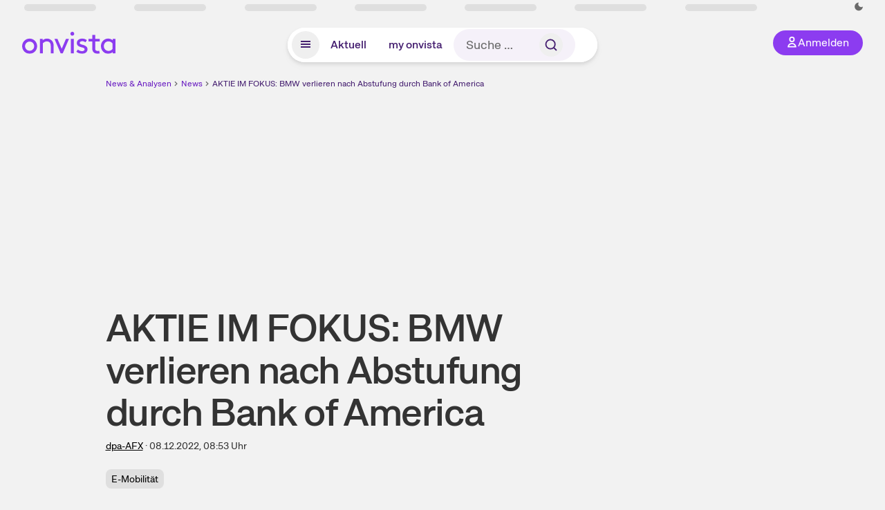

--- FILE ---
content_type: text/html; charset=utf-8
request_url: https://www.onvista.de/news/2022/12-08-aktie-im-fokus-bmw-verlieren-nach-abstufung-durch-bank-of-america-10-26073951
body_size: 19802
content:
<!DOCTYPE html><html class="ov-client--web ov-app-onvista" lang="de"><head><meta charSet="utf-8"/><meta name="viewport" content="width=device-width, initial-scale=1, shrink-to-fit=no"/><meta name="theme-color" content="#8C3CF0"/><meta name="apple-mobile-web-app-title" content="onvista"/><meta name="facebook-domain-verification" content="owajq411ziinu38nar98uo7vw2ikfv"/><meta name="apple-itunes-app" content="app-id=1463977185"/><link rel="apple-touch-icon" sizes="180x180" href="/apple-touch-icon.png"/><link rel="manifest" href="/manifest.json"/><link rel="icon" type="image/svg+xml" sizes="any" href="/favicon.svg"/><link rel="icon" type="image/x-icon" href="/favicon.ico"/><link rel="apple-touch-icon" href="/apple-touch-icon.png"/><link rel="icon" type="image/x-icon" href="/favicon.png"/><link rel="apple-touch-icon" sizes="57x57" href="/favicon_57x57.png"/><link rel="apple-touch-icon" sizes="60x60" href="/favicon_60x60.png"/><link rel="apple-touch-icon" sizes="72x72" href="/favicon_72x72.png"/><link rel="apple-touch-icon" sizes="76x76" href="/favicon_76x76.png"/><link rel="apple-touch-icon" sizes="114x114" href="/favicon_114x114.png"/><link rel="apple-touch-icon" sizes="120x120" href="/favicon_120x120.png"/><link rel="apple-touch-icon" sizes="144x144" href="/favicon_144x144.png"/><link rel="apple-touch-icon" sizes="152x152" href="/favicon_152x152.png"/><link rel="apple-touch-icon" sizes="180x180" href="/favicon_180x180.png"/><link rel="icon" type="image/png" sizes="16x16" href="/favicon_16x16.png"/><link rel="icon" type="image/png" sizes="32x32" href="/favicon_32x32.png"/><link rel="icon" type="image/png" sizes="48x48" href="/favicon_48x48.png"/><link rel="icon" type="image/png" sizes="96x96" href="/favicon_96x96.png"/><link rel="icon" type="image/png" sizes="192x192" href="/favicon_192x192.png"/><link rel="canonical" href="https://www.onvista.de/news/2022/12-08-aktie-im-fokus-bmw-verlieren-nach-abstufung-durch-bank-of-america-10-26073951"/><title>AKTIE IM FOKUS: BMW verlieren nach Abstufung durch Bank of America • news • onvista</title><meta name="twitter:title" content="AKTIE IM FOKUS: BMW verlieren nach Abstufung durch Bank of America • news • onvista"/><meta property="og:site_name" content="onvista"/><meta name="description" content="FRANKFURT (dpa-AFX) - Eine Abstufung durch die Bank of America (Bofa) hat Papiere von BMW am Donnerstag vorbörslich unter Druck gesetzt. Im leicht stabilisiert erwarteten Dax verloren sie 1,7 Prozent…"/><meta name="robots" content="index, follow, noarchive, max-snippet:-1, max-image-preview:large, max-video-preview:-1"/><meta name="twitter:card" content="summary_large_image"/><meta name="twitter:description" content="FRANKFURT (dpa-AFX) - Eine Abstufung durch die Bank of America (Bofa) hat Papiere von BMW am Donnerstag vorbörslich unter Druck gesetzt. Im leicht stabilisiert erwarteten Dax verloren sie 1,7 Prozent…"/><meta name="twitter:image" content="https://images.onvista.com/onvista-media/image/upload/w_600,h_300,c_pad,b_white/v1/ov/umwft5kcunw69jfvtslb.png"/><meta property="og:type" content="article"/><meta property="og:url" content="https://www.onvista.de/news/2022/12-08-aktie-im-fokus-bmw-verlieren-nach-abstufung-durch-bank-of-america-10-26073951"/><meta property="og:title" content="AKTIE IM FOKUS: BMW verlieren nach Abstufung durch Bank of America"/><meta property="og:description" content="FRANKFURT (dpa-AFX) - Eine Abstufung durch die Bank of America (Bofa) hat Papiere von BMW am Donnerstag vorbörslich unter Druck gesetzt. Im leicht stabilisiert erwarteten Dax verloren sie 1,7 Prozent…"/><meta name="next-head-count" content="41"/><link rel="preconnect" href="https://api.onvista.de"/><link rel="preconnect" href="https://images.onvista.com"/><link rel="preconnect" href="https://cdn.privacy-mgmt.com"/><link rel="preload" href="/_next/static/css/abfae1f05dda464c.css?dpl=dpl_32nBaJFPdHLWnjGJy6ahcCquXgnC" as="style"/><link rel="preload" href="/_next/static/css/1297db794c3f33e0.css?dpl=dpl_32nBaJFPdHLWnjGJy6ahcCquXgnC" as="style"/><style>.undefined {
                  font-size: .75rem;
                  margin-top: .5rem;
                  line-height: .75rem;
                  color: var(--neutral-8);
                  text-align: left;
                  direction: rtl;
                  unicode-bidi: bidi-override; 
                }</style><link rel="stylesheet" href="/_next/static/css/abfae1f05dda464c.css?dpl=dpl_32nBaJFPdHLWnjGJy6ahcCquXgnC" data-n-g=""/><link rel="stylesheet" href="/_next/static/css/1297db794c3f33e0.css?dpl=dpl_32nBaJFPdHLWnjGJy6ahcCquXgnC" data-n-p=""/><noscript data-n-css=""></noscript><script defer="" noModule="" src="/_next/static/chunks/polyfills-42372ed130431b0a.js?dpl=dpl_32nBaJFPdHLWnjGJy6ahcCquXgnC"></script><script defer="" src="/_next/static/chunks/54902-a01a63105c9c0931.js?dpl=dpl_32nBaJFPdHLWnjGJy6ahcCquXgnC"></script><script defer="" src="/_next/static/chunks/90317.9a4b557c637d78af.js?dpl=dpl_32nBaJFPdHLWnjGJy6ahcCquXgnC"></script><script defer="" src="/_next/static/chunks/3420.43e306fd4e90ea39.js?dpl=dpl_32nBaJFPdHLWnjGJy6ahcCquXgnC"></script><script defer="" src="/_next/static/chunks/11117.feb6dad7fae7c5e3.js?dpl=dpl_32nBaJFPdHLWnjGJy6ahcCquXgnC"></script><script src="/_next/static/chunks/webpack-aec501ba88ad48fe.js?dpl=dpl_32nBaJFPdHLWnjGJy6ahcCquXgnC" defer=""></script><script src="/_next/static/chunks/framework-e864b2c5b28b8216.js?dpl=dpl_32nBaJFPdHLWnjGJy6ahcCquXgnC" defer=""></script><script src="/_next/static/chunks/main-00818452babc9e81.js?dpl=dpl_32nBaJFPdHLWnjGJy6ahcCquXgnC" defer=""></script><script src="/_next/static/chunks/pages/_app-bd6e40f108822015.js?dpl=dpl_32nBaJFPdHLWnjGJy6ahcCquXgnC" defer=""></script><script src="/_next/static/chunks/52d4c156-cb03cadd9bce42df.js?dpl=dpl_32nBaJFPdHLWnjGJy6ahcCquXgnC" defer=""></script><script src="/_next/static/chunks/88d5c5ca-e8d042e7a1921c92.js?dpl=dpl_32nBaJFPdHLWnjGJy6ahcCquXgnC" defer=""></script><script src="/_next/static/chunks/64889-ec90120b7ceaafcf.js?dpl=dpl_32nBaJFPdHLWnjGJy6ahcCquXgnC" defer=""></script><script src="/_next/static/chunks/24004-39ab6da8cdaac9c7.js?dpl=dpl_32nBaJFPdHLWnjGJy6ahcCquXgnC" defer=""></script><script src="/_next/static/chunks/19126-b7ac198a650c34f8.js?dpl=dpl_32nBaJFPdHLWnjGJy6ahcCquXgnC" defer=""></script><script src="/_next/static/chunks/4666-99d5069ccbd03b6c.js?dpl=dpl_32nBaJFPdHLWnjGJy6ahcCquXgnC" defer=""></script><script src="/_next/static/chunks/59127-6e1f51e33096f0b9.js?dpl=dpl_32nBaJFPdHLWnjGJy6ahcCquXgnC" defer=""></script><script src="/_next/static/chunks/56117-3a59213f67e03972.js?dpl=dpl_32nBaJFPdHLWnjGJy6ahcCquXgnC" defer=""></script><script src="/_next/static/chunks/61095-f3e2bbfc0c4fa3a4.js?dpl=dpl_32nBaJFPdHLWnjGJy6ahcCquXgnC" defer=""></script><script src="/_next/static/chunks/6693-884c8fbaff1f5392.js?dpl=dpl_32nBaJFPdHLWnjGJy6ahcCquXgnC" defer=""></script><script src="/_next/static/chunks/67039-28e7a2d76bf405c5.js?dpl=dpl_32nBaJFPdHLWnjGJy6ahcCquXgnC" defer=""></script><script src="/_next/static/chunks/91190-9bad2e2164840885.js?dpl=dpl_32nBaJFPdHLWnjGJy6ahcCquXgnC" defer=""></script><script src="/_next/static/chunks/47040-80111deb03d58d43.js?dpl=dpl_32nBaJFPdHLWnjGJy6ahcCquXgnC" defer=""></script><script src="/_next/static/chunks/9691-e7b267509637df2a.js?dpl=dpl_32nBaJFPdHLWnjGJy6ahcCquXgnC" defer=""></script><script src="/_next/static/chunks/52156-9f80dd9797d434ac.js?dpl=dpl_32nBaJFPdHLWnjGJy6ahcCquXgnC" defer=""></script><script src="/_next/static/chunks/25209-faca2ec390592e9b.js?dpl=dpl_32nBaJFPdHLWnjGJy6ahcCquXgnC" defer=""></script><script src="/_next/static/chunks/76336-5df5598b49c80ad9.js?dpl=dpl_32nBaJFPdHLWnjGJy6ahcCquXgnC" defer=""></script><script src="/_next/static/chunks/59362-b561b3f3bdbf133f.js?dpl=dpl_32nBaJFPdHLWnjGJy6ahcCquXgnC" defer=""></script><script src="/_next/static/chunks/pages/news/%5B...alias%5D-fc270024e2b5ec05.js?dpl=dpl_32nBaJFPdHLWnjGJy6ahcCquXgnC" defer=""></script><script src="/_next/static/3Zi46Ik8okMsROgHLwkGK/_buildManifest.js?dpl=dpl_32nBaJFPdHLWnjGJy6ahcCquXgnC" defer=""></script><script src="/_next/static/3Zi46Ik8okMsROgHLwkGK/_ssgManifest.js?dpl=dpl_32nBaJFPdHLWnjGJy6ahcCquXgnC" defer=""></script></head><body><link rel="preload" as="image" href="/rebrand/logo/onvista-logo.svg"/><link rel="preload" as="image" href="/rebrand/logo/onvista-logo-dark.svg"/><link rel="preload" as="image" href="/rebrand/badges/badge-play-store.svg"/><link rel="preload" as="image" href="/rebrand/badges/badge-app-store.svg"/><div id="__next"><a href="#main-content" class="sr-only rounded bg-neutral-1 !px-4 !py-2 text-xl text-neutral-9 shadow focus:not-sr-only focus:absolute focus:left-2 focus:top-2 focus:z-[51]" tabindex="0">Zum Hauptinhalt springen</a><div class="relative z-50 hidden min-h-5 py-[2px] lg:block"><div class="ov-top-assets-bar mx-auto my-0 max-w-screen-2xl px-[30px] py-0" role="region" aria-label="Top-Werte"><div class="m-0 flex"><div class="max-w-full flex-1 basis-full p-0"><div class="flex flex-initial items-stretch justify-between text-sm [flex-flow:row]"><span class="bg-neutral-4 ov-top-assets-bar__skeleton mt-1"></span><span class="bg-neutral-4 ov-top-assets-bar__skeleton mt-1"></span><span class="bg-neutral-4 ov-top-assets-bar__skeleton mt-1"></span><span class="bg-neutral-4 ov-top-assets-bar__skeleton mt-1"></span><span class="bg-neutral-4 ov-top-assets-bar__skeleton mt-1"></span><span class="bg-neutral-4 ov-top-assets-bar__skeleton mt-1 lg:max-xl:!hidden"></span><span class="bg-neutral-4 ov-top-assets-bar__skeleton mt-1"></span><div class="flex min-w-[6.5625rem] flex-initial items-stretch justify-end [flex-flow:row]"></div></div></div></div></div></div><header class="ov-header-container w-full max-w-[100vw]"><section class="mx-auto xl:max-w-screen-2xl"><nav class="outer-spacing--small outer-spacing--none-left-sm outer-spacing--none-right-sm"><div class="my-6 !grid grid-cols-[15%_auto_15%] items-center gap-4 max-md:mx-auto max-md:w-80 md:mx-8"><div class="order-1 lg:hidden"></div><div class="order-2 flex justify-center lg:justify-start"><a href="/"><img src="/rebrand/logo/onvista-logo.svg" alt="onvista" width="135" height="36"/></a></div><div class="order-3 flex justify-end max-md:mr-1 lg:order-4 print:hidden"><button class="inline-flex items-center justify-center gap-1 m-0 max-md:size-10 md:h-9 md:p-3 lg:px-5 rounded-3xl text-center text-lg transition-colors text-neutral-1 bg-primary hover:bg-primary-reference outline-0 cursor-pointer"><span class="inline-block -mt-1 size-4"><svg class="" viewBox="0 0 16 16" xmlns="http://www.w3.org/2000/svg"><path d="M9.663 4a2.235 2.235 0 10-4.47 0 2.235 2.235 0 004.47 0zm1.766 0a4 4 0 11-8 0 4 4 0 018 0z" fill="currentColor"></path><path fill-rule="evenodd" clip-rule="evenodd" d="M7.429 9.143c3.461 0 5.888 2.365 6.188 5.303l.055.53.042.42H1.143l.042-.42.055-.53c.3-2.938 2.727-5.303 6.189-5.303zm0 1.735c-2.04 0-3.566 1.146-4.122 2.782h8.243c-.556-1.636-2.082-2.782-4.121-2.782z" fill="currentColor"></path></svg></span><div class="max-md:hidden">Anmelden</div></button></div><div class="relative order-4 flex justify-center max-lg:col-span-3 lg:order-3 print:hidden"><div class="fixed top-18 lg:top-10 inset-x-0 h-[50px] z-[59] flex mx-auto w-fit rounded-full bg-neutral-1 drop-shadow-md transition-transform duration-300 translate-y-0"><div class="flex min-w-80 grow items-center justify-between gap-2 rounded-full bg-neutral-1 px-[.4rem] lg:min-w-[28rem]"><button title="Menü anzeigen" aria-expanded="false" aria-controls="onvista-navigation-dialog" class="px-2 py-2 text-center text-lg no-underline !text-primary-reference font-medium rounded-full cursor-pointer hover:text-primary-highlight hover:bg-primary-detail [&amp;_*]:pointer-events-none focus:bg-primary-detail size-10"><span class="inline-block inline-block size-[22px] mt-[2px]"><svg class="" width="18" height="18" fill="none" xmlns="http://www.w3.org/2000/svg"><path d="M2 4h14v2H2V4zM2 8h14v2H2V8zM16 12H2v2h14v-2z" fill="currentColor"></path></svg></span></button><a title="Alle News anzeigen" aria-current="false" aria-controls="onvista-navigation-dialog" class="min-w-[48px] px-4 py-2 text-center text-lg no-underline !text-primary-reference font-medium rounded-full cursor-pointer hover:text-primary-highlight hover:bg-primary-detail [&amp;_*]:pointer-events-none focus:bg-primary-detail" href="/">Aktuell</a><a title="Das bewährte my onvista" aria-current="false" aria-controls="onvista-navigation-dialog" class="min-w-[48px] px-4 py-2 text-center text-lg no-underline !text-primary-reference font-medium rounded-full cursor-pointer hover:text-primary-highlight hover:bg-primary-detail [&amp;_*]:pointer-events-none focus:bg-primary-detail" href="https://my.onvista.de/">my onvista</a><button type="button" class="flex size-10 items-center justify-center rounded-full px-1 py-3 text-sm text-primary-reference hover:bg-primary-detail hover:text-primary-highlight md:hidden" title="Suche"><span class="inline-block size-[22px]"><svg class="" viewBox="0 0 18 18" fill="none" xmlns="http://www.w3.org/2000/svg"><path d="M15 15l-2.905-2.905m0 0a5.438 5.438 0 10-7.69-7.69 5.438 5.438 0 007.69 7.69z" stroke="currentColor" stroke-width="1.5" stroke-linecap="square"></path></svg></span></button><form class="relative group max-md:w-full lg:grow max-md:hidden"><div class="group flex grow flex-col"><div tabindex="-1" class="pointer-events-auto relative flex grow rounded-3xl border-2 border-solid border-transparent bg-primary-detail px-4 text-neutral-7 valid:border-positive-2 valid:text-positive-1 group-data-[valid=true]:border-positive-2 group-data-[valid=true]:bg-neutral-3 group-data-[valid=true]:[&amp;_input]:text-positive-1 invalid:border-negative-3 invalid:text-negative-1 group-data-[valid=false]:border-negative-3 group-data-[valid=false]:bg-neutral-3 group-data-[valid=false]:[&amp;_input]:text-negative-1 group-data-[disabled=true]:-neutral-3 group-data-[disabled=true]:border-transparent group-data-[disabled=true]:bg-neutral-3 focus-within:border-primary-focus focus-within:outline-primary-focus hover:border-primary-focus hover:!outline-none active:border-primary-focus pr-0 [&amp;_span]:py-[.4rem] [&amp;_button]:!size-[34px] w-44 pl-4"><input id="search" type="text" class="bodycopy-large w-full appearance-none border-none bg-transparent py-2 text-primary-reference placeholder:text-neutral-7 autofill:!bg-neutral-1 focus:outline-none disabled:!text-neutral-6 disabled:placeholder:text-neutral-6 !min-h-full !bodycopy-medium !py-0" placeholder="Suche …" autoComplete="off" value=""/><div role="suffix" aria-label="Suffix" class="flex items-center text-neutral-8 text-nowrap py-1 pl-2 pr-4 has-[button]:py-0 has-[button]:pl-1 has-[button]:pr-0 [&amp;_button]:size-[40px] [&amp;_button]:rounded-3xl [&amp;_button]:flex [&amp;_button]:items-center [&amp;_button]:justify-center hover:[&amp;_button]:bg-primary-feature [&amp;_span]:size-[22px] [&amp;_svg]:size-[22px] [&amp;_svg]:text-primary-reference"><button type="submit" title="Suchen" class="flex items-center justify-center"><span class="icon icon--SvgSearch icon--size-16 inline-block flex items-center justify-center"><svg class="icon__svg" viewBox="0 0 18 18" fill="none" xmlns="http://www.w3.org/2000/svg"><path d="M15 15l-2.905-2.905m0 0a5.438 5.438 0 10-7.69-7.69 5.438 5.438 0 007.69 7.69z" stroke="currentColor" stroke-width="1.5" stroke-linecap="square"></path></svg></span></button></div></div></div></form></div></div></div></div><div id="onvista-navigation-dialog" aria-label="" class="hidden fixed left-[50vw] translate-x-[-50%] top-36 lg:top-24 z-[60] h-full max-h-[calc(100vh-13rem)] lg:max-h-[calc(100vh-8rem)] w-auto max-lg:w-full lg:w-[1080px] max-w-[calc(100vw-1rem)] overflow-y-auto my-0 p-2 lg:mt-2 lg:h-fit rounded-2xl shadow-2xl bg-neutral-1 text-primary"><div class="md:p-1"></div></div></nav></section></header><div class="ov-announcement-container"></div><div class="ov-content"><div class="grid-container grid-container--limited-md" id="main-content" role="main"><section class="grid--center ov-page-section grid"><div class="col col-12"><div class="col__content col__content--no-padding-vertical"><script type="application/ld+json">{"@context":"https://schema.org","@type":"BreadcrumbList","itemListElement":[{"@type":"ListItem","position":1,"name":"News & Analysen","item":"https://www.onvista.de/news"},{"@type":"ListItem","position":2,"name":"News","item":"https://www.onvista.de/news"},{"@type":"ListItem","position":3,"name":"AKTIE IM FOKUS: BMW verlieren nach Abstufung durch Bank of America","item":"https://www.onvista.de/news/2022/12-08-aktie-im-fokus-bmw-verlieren-nach-abstufung-durch-bank-of-america-10-26073951"}]}</script><ul class="flex text-sm print:!hidden print:!float-none"><li class="flex items-baseline whitespace-nowrap"><a class="link link--primary pointer-events-auto text-sm !text-primary-highlight hover:!text-primary" target="_self" href="/news">News &amp; Analysen</a></li><li class="flex items-baseline whitespace-nowrap"><span class="icon icon--SvgChervonRightExtraSmall icon--size-12 inline-block text-neutral-7 mx-0.5 size-[10px] relative top-[1px]"><svg class="icon__svg" viewBox="0 0 12 12" fill="none" xmlns="http://www.w3.org/2000/svg"><path d="M8.121 6.06l-4.06 4.061L3 9.061l3-3-3-3L4.06 2l4.061 4.06z" fill="currentColor"></path></svg></span><a class="link link--primary pointer-events-auto text-sm !text-primary-highlight hover:!text-primary" target="_self" href="/news">News</a></li><li class="flex items-baseline truncate"><span class="icon icon--SvgChervonRightExtraSmall icon--size-12 inline-block text-neutral-7 mx-0.5 size-[10px] relative top-[1px]"><svg class="icon__svg" viewBox="0 0 12 12" fill="none" xmlns="http://www.w3.org/2000/svg"><path d="M8.121 6.06l-4.06 4.061L3 9.061l3-3-3-3L4.06 2l4.061 4.06z" fill="currentColor"></path></svg></span><a class="link link--primary pointer-events-auto text-sm !text-primary-reference hover:!text-primary-highlight" target="_self" href="/news/2022/12-08-aktie-im-fokus-bmw-verlieren-nach-abstufung-durch-bank-of-america-10-26073951">AKTIE IM FOKUS: BMW verlieren nach Abstufung durch Bank of America</a></li></ul></div></div><article class="grid ov-article Article_ov-article__9MUfa"><script type="application/ld+json">{"@context":"https://schema.org","@type":"NewsArticle","headline":"AKTIE IM FOKUS: BMW verlieren nach Abstufung durch Bank of America","datePublished":"2022-12-08T07:53:29.000+00:00","dateModified":"2022-12-08T07:53:29.000+00:00","articleSection":"Finance","description":"FRANKFURT (dpa-AFX) - Eine Abstufung durch die Bank of America (Bofa) hat Papiere von BMW am Donnerstag vorbörslich unter Druck gesetzt. Im leicht stabilisiert erwarteten Dax verloren sie 1,7 Prozent im Vergleich zum Xetra-Schluss auf 83,16 Euro.","articleBody":"FRANKFURT (dpa-AFX) - Eine Abstufung durch die Bank of America (Bofa) hat Papiere von BMW am Donnerstag vorbörslich unter Druck gesetzt. Im leicht stabilisiert erwarteten Dax verloren sie 1,7 Prozent im Vergleich zum Xetra-Schluss auf 83,16 Euro.\nBofa-Analyst Horst Schneider setzt in der Autobranche 2023 vor allem auf Mercedes , Volkswagen und Renault . Bei BMW ist er indes besonders überzeugt, mit seiner Skepsis recht zu behalten. Für 2024 liegt er mit der Prognose für das operative Ergebnis (Ebit) rund 20 Prozent unter dem Marktkonsens.\nSchneiders Kursziel für die Papiere der Bayern liegt mit 78 Euro noch ein gutes Stück unter Xetra-Niveau. Mit 86,71 Euro hatten sie in der Vorwoche das höchste Niveau seit Anfang 2022 erreicht./ag/jha/","mainEntityOfPage":{"@type":"WebPage","@id":"https://www.onvista.de/news/2022/12-08-aktie-im-fokus-bmw-verlieren-nach-abstufung-durch-bank-of-america-10-26073951"},"author":{"@type":"Organization"},"publisher":{"@type":"Organization","name":"onvista","url":"https://www.onvista.de","logo":{"@type":"imageObject","url":"https://images.onvista.com/onvista-media/image/upload/s--plJbZvcj--/w_400/v1/ov/umwft5kcunw69jfvtslb.jpg","height":400,"width":400}}}</script><header class="col col--sm-4 col--md-8 col--lg-9 col--xl-9"><div class="col__content col__content--no-padding-vertical"><div class="flex items-center gap-1 mb-2"></div><h1 class="block text-[2.5rem] lg:text-[3.5rem] leading-[110%] font-medium tracking-tight mb-2" id="aktie-im-fokus-bmw-verlieren-nach-abstufung-durch-bank-of-america">AKTIE IM FOKUS: BMW verlieren nach Abstufung durch Bank of America</h1><div class="mb-6 text-md"><a class="link link--unstyled pointer-events-auto link--underline" target="_self" href="/news/finder?idPublisher=10">dpa-AFX</a> · <time dateTime="2022-12-08T07:53:29.000+00:00" class="text-neutral-8" title="08.12.2022, 08:53">08.12.2022, 08:53<!-- --> </time> Uhr</div><div class="mb-6"><a class="link link--unstyled pointer-events-auto rounded-lg text-md !bg-neutral-4 py-1 px-2 transition-none hover:!bg-primary-focus hover:text-neutral-1 inline-block mr-2 mb-2 whitespace-nowrap" target="_self" href="/anlagethemen/e-mobilitaet-26138439">E-Mobilität</a></div></div></header><div class="col col--sm-4 col--md-8 col--lg-8 col--xl-8"><div class="col__content col__content--no-padding-vertical flex gap-x-4 gap-y-8 justify-center"><div class="flex gap-x-12 gap-y-4 max-md:flex-col md:flex-wrap"></div><div class="flex justify-center gap-6 whitespace-nowrap md:mt-3"><div>Artikel teilen:</div><a href="https://www.facebook.com/sharer.php?u=https%3A%2F%2Fwww.onvista.de%2Fnews%2F2022%2F12-08-aktie-im-fokus-bmw-verlieren-nach-abstufung-durch-bank-of-america-10-26073951%3Futm_source%3Dov%26utm_medium%3Dweb%26utm_campaign%3Dshare" title="Facebook" target="_blank" class="!text-primary hover:!text-primary-highlight hover:scale-105 transition-transform"><span class="icon icon--SvgCdSocialFacebook24Rund icon--size-24 inline-block"><svg class="icon__svg" height="24" width="24" xmlns="http://www.w3.org/2000/svg"><path d="M12 0c6.627 0 12 5.373 12 12s-5.373 12-12 12S0 18.627 0 12 5.373 0 12 0zm1.887 4.009a3.185 3.185 0 00-.388-.005l-.192.015c-.7.076-1.362.383-1.886.88l-.139.141a3.496 3.496 0 00-.929 2.53l.014.201v2.117H8v2.822h2.358V20h2.83v-7.318h2.368l.353-2.822h-2.72V8.044c0-.78.205-1.328 1.204-1.379l.156-.004H16v-2.54a18.706 18.706 0 00-2.113-.112z" fill="currentColor" fill-rule="evenodd"></path></svg></span></a><a href="https://api.whatsapp.com/send?text=https%3A%2F%2Fwww.onvista.de%2Fnews%2F2022%2F12-08-aktie-im-fokus-bmw-verlieren-nach-abstufung-durch-bank-of-america-10-26073951%3Futm_source%3Dov%26utm_medium%3Dweb%26utm_campaign%3Dshare" title="WhatsApp" target="_blank" class="!text-primary hover:!text-primary-highlight hover:scale-105 transition-transform"><span class="icon icon--SvgCdSocialWhatsapp24Rund icon--size-24 inline-block"><svg class="icon__svg" height="24" width="24" xmlns="http://www.w3.org/2000/svg"><path d="M12 0c6.627 0 12 5.373 12 12s-5.373 12-12 12S0 18.627 0 12 5.373 0 12 0zm.035 4c-4.385 0-7.957 3.554-7.96 7.921 0 1.278.307 2.528.895 3.655l.168.304-.67 2.433-.024.114a1 1 0 001.112 1.144l.129-.025 2.545-.663.294.15c.98.477 2.05.753 3.148.806l.366.009.248-.004c4.274-.13 7.712-3.633 7.714-7.92a7.841 7.841 0 00-2.109-5.373l-.22-.228.01-.026-.232-.215A8.085 8.085 0 0012.035 4zm-.029 1.998c1.604 0 3.108.627 4.239 1.763a5.945 5.945 0 011.756 4.236 6.007 6.007 0 01-5.772 5.984l-.237.004-.291-.007a6.038 6.038 0 01-2.761-.829.601.601 0 00-.367-.082l-.095.016-.909.238-.096.018a.662.662 0 01-.73-.72l.021-.113.233-.845.018-.1a.605.605 0 00-.013-.201l-.032-.096-.048-.09-.156-.264a5.998 5.998 0 01-.759-2.922c0-3.3 2.69-5.99 6-5.99zM9.215 8a.718.718 0 00-.525.257l-.141.166c-.223.275-.549.77-.549 1.6 0 .612.244 1.213.465 1.634l.127.23.11.18.324.489.142.2.173.235.099.127.22.27c.586.7 1.446 1.544 2.503 2.037.135.061.26.116.379.164l.33.132.413.153c.471.162.9.14 1.24.087.376-.067 1.163-.517 1.328-1.019.168-.505.168-.923.119-1.018-.05-.098-.178-.15-.376-.246l-.008.053-.6-.318-.577-.296a3.02 3.02 0 00-.166-.078c-.18-.07-.312-.106-.443.109l-.059.09-.164.227-.186.243-.214.269c-.115.14-.229.15-.424.056l-.331-.162-.198-.106a5.067 5.067 0 01-1.053-.795 5.955 5.955 0 01-.89-1.126l-.124-.208-.08-.145c-.087-.16-.05-.266.014-.355l.166-.195.203-.262a1.19 1.19 0 00.108-.173l.088-.181c.051-.12.04-.22.009-.31l-.1-.247-.534-1.394c-.114-.302-.232-.357-.335-.364l-.108.001C9.477 8 9.346 8 9.215 8z" fill="curentColor"></path></svg></span></a><a href="https://www.x.com/intent/post?text=AKTIE%20IM%20FOKUS%3A%20BMW%20verlieren%20nach%20Abstufung%20durch%20Bank%20of%20America&amp;url=https%3A%2F%2Fwww.onvista.de%2Fnews%2F2022%2F12-08-aktie-im-fokus-bmw-verlieren-nach-abstufung-durch-bank-of-america-10-26073951%3Futm_source%3Dov%26utm_medium%3Dweb%26utm_campaign%3Dshare" title="X" id="X" target="_blank" class="!text-primary hover:!text-primary-highlight hover:scale-105 transition-transform"><span class="icon icon--SvgCdSocialX24Rund icon--size-24 inline-block"><svg class="icon__svg" height="24" width="24" xmlns="http://www.w3.org/2000/svg"><path d="M12 0c6.627 0 12 5.373 12 12s-5.373 12-12 12S0 18.627 0 12 5.373 0 12 0zM9.474 5.781H5.12l5.202 6.803-4.93 5.635h2.111l3.805-4.348 3.326 4.348h4.246l-5.423-7.17 4.61-5.268h-2.11L12.48 9.756zm-.635 1.197l7.546 9.978h-1.169L7.584 6.978z" fill-rule="evenodd" fill="currentColor"></path></svg></span></a><a href="mailto:?subject=Ich%20finde diesen Artikel bei onvista interessant&amp;body=https%3A%2F%2Fwww.onvista.de%2Fnews%2F2022%2F12-08-aktie-im-fokus-bmw-verlieren-nach-abstufung-durch-bank-of-america-10-26073951%3Futm_source%3Dov%26utm_medium%3Dweb%26utm_campaign%3Dshare" title="E-Mail" target="_blank" class="!text-primary hover:!text-primary-highlight hover:scale-105 transition-transform"><span class="icon icon--SvgOvShareEmailDm24 icon--size-24 inline-block"><svg class="icon__svg" xmlns="http://www.w3.org/2000/svg" height="24" width="24"><path d="M12 0c6.627 0 12 5.373 12 12s-5.373 12-12 12S0 18.627 0 12C0 5.475 5.209.166 11.695.004zm7 6H5a1 1 0 00-1 1v10a1 1 0 001 1h14a1 1 0 001-1V7a1 1 0 00-1-1zm-1 2v8H6V8zM8.707 9.293a1 1 0 10-1.414 1.414l4 4a1 1 0 001.414 0l4-4a1 1 0 10-1.414-1.414L12 12.586z" fill="currentColor" fill-rule="evenodd"></path></svg></span></a></div></div></div><div class="col col--sm-4 col--md-8 col--lg-8 col--xl-8"><div class="col__content col__content--no-padding-vertical"><div class=""><p class="bodycopy-large !mb-8 [&amp;&gt;strong]:font-medium Styles_ov-content-item-list__item__aI2Zi">FRANKFURT (dpa-AFX) - Eine Abstufung durch die Bank of America (Bofa) hat Papiere von BMW am Donnerstag vorbörslich unter Druck gesetzt. Im leicht stabilisiert erwarteten Dax verloren sie 1,7 Prozent im Vergleich zum Xetra-Schluss auf 83,16 Euro.</p><p class="bodycopy-large !mb-8 [&amp;&gt;strong]:font-medium Styles_ov-content-item-list__item__aI2Zi">Bofa-Analyst Horst Schneider setzt in der Autobranche 2023 vor allem auf Mercedes , Volkswagen und Renault . Bei BMW ist er indes besonders überzeugt, mit seiner Skepsis recht zu behalten. Für 2024 liegt er mit der Prognose für das operative Ergebnis (Ebit) rund 20 Prozent unter dem Marktkonsens.</p><p class="bodycopy-large !mb-8 [&amp;&gt;strong]:font-medium Styles_ov-content-item-list__item__aI2Zi">Schneiders Kursziel für die Papiere der Bayern liegt mit 78 Euro noch ein gutes Stück unter Xetra-Niveau. Mit 86,71 Euro hatten sie in der Vorwoche das höchste Niveau seit Anfang 2022 erreicht./ag/jha/</p></div><div class="bg-neutral-2 overflow-hidden p-0 shadow-md rounded-2xl border-1 border-neutral-4 mt-16"><div class=""><div class="ov-carousel ov-carousel--table-fixed-cells rounded-2xl"><div class="ov-carousel__wrapper"><div class="ov-carousel__inner scrollbar-hide pb-1"><table class="ov-table !table w-full border-collapse [&amp;_thead_th]:whitespace-nowrap [&amp;_thead_th]:text-md [&amp;_thead_th]:font-medium [&amp;_thead_th]:text-neutral-7 [&amp;_tbody&gt;tr:first-child]:border-t-1 [&amp;_tbody&gt;tr:first-child]:border-t-neutral-6 [&amp;_tbody&gt;tr:last-child]:border-b-0 [&amp;_tbody&gt;tr]:border-b-1 [&amp;_tbody&gt;tr]:border-b-neutral-4 [&amp;_tr&gt;td:first-child]:pl-4 [&amp;_tr&gt;td:last-child]:pr-4 [&amp;_th:first-child]:pl-4 [&amp;_th:last-child]:pr-4 [&amp;_th]:text-neutral-9 !text-neutral-7 [&amp;_thead&gt;tr:last-child]:bg-transparent ov-table--fixed-x-cells mt-0 ov-table"><colgroup><col class="max-w-64"/></colgroup><thead><tr tabindex="0" class="ov-table-row--height"><th class="!p-2 text-right align-middle ov-table-cell ov-table-cell--fixed-x ov-table-cell--fixed-x-singleline ov-table-cell--fixed-x-inner-spacing"><span class="sr-only">Einstellungen</span></th><th class="!p-2 text-right align-top text-md">Aktueller Kurs</th><th class="!p-2 text-right align-top text-md whitespace-nowrap">Perf. akt.<div class="label text-sm font-thin">Perf. 1 Jahr</div></th><th class="!p-2 text-center align-top">Chart<div class="label text-sm font-thin">1 Jahr</div></th><th class="!p-2 text-right align-middle"><span class="sr-only">Einstellungen</span></th></tr></thead><tbody><tr tabindex="0" class="ov-table-row--height"><td class="!p-2 text-left align-middle ov-table-cell ov-table-cell--fixed-x ov-table-cell--fixed-x-singleline ov-table-cell--fixed-x-inner-spacing max-w-64"><div class="flex items-center"><a class="link link--unstyled pointer-events-auto text-lg shrink-0" target="_self" title="BMW" href="/aktien/BMW-Aktie-DE0005190003"><img src="https://images.onvista.com/onvista-media/image/fetch/w_64,h_64/LOGO_URL/STOCK/81490" loading="lazy" decoding="async" fetchPriority="low" width="32" height="32" title="BMW" alt="Logo BMW" class="ov-instrument-logo p-1 rounded bg-force-white !size-8 block !mr-2"/></a><div class="inline truncate"><a class="link link--secondary pointer-events-auto text-lg font-bold !text-primary-reference" target="_self" title="BMW" href="/aktien/BMW-Aktie-DE0005190003">BMW</a></div></div></td><td class="!p-2 text-right align-top">–</td><td class="!p-2 text-right align-top">–</td><td class="!p-2 text-center align-middle"></td><td class="!p-2 text-right align-middle"><button type="button" title="Weitere Aktionen" aria-label="Weitere Aktionen" class="ov-button-icon ov-button-icon--small border-0 pointer-events-auto"><span class="icon icon--SvgDotMenu icon--size-24 inline-block"><svg class="icon__svg" viewBox="0 0 24 24" fill="none" xmlns="http://www.w3.org/2000/svg"><path d="M14.45 20.567a2.1 2.1 0 11-4.2 0 2.1 2.1 0 014.2 0zm0-8.567a2.1 2.1 0 11-4.2 0 2.1 2.1 0 014.2 0zm0-8.566a2.1 2.1 0 11-4.2 0 2.1 2.1 0 014.2 0z" fill="currentColor"></path></svg></span></button></td></tr><tr tabindex="0" class="ov-table-row--height"><td class="!p-2 text-left align-middle ov-table-cell ov-table-cell--fixed-x ov-table-cell--fixed-x-singleline ov-table-cell--fixed-x-inner-spacing max-w-64"><div class="flex items-center"><a class="link link--unstyled pointer-events-auto text-lg shrink-0" target="_self" title="BMW Vz." href="/aktien/BAYERISCHE-MOTOREN-WERKE-AG-Aktie-DE0005190037"><img src="https://images.onvista.com/onvista-media/image/fetch/w_64,h_64/LOGO_URL/STOCK/81491" loading="lazy" decoding="async" fetchPriority="low" width="32" height="32" title="BMW Vz." alt="Logo BMW Vz." class="ov-instrument-logo p-1 rounded bg-force-white !size-8 block !mr-2"/></a><div class="inline truncate"><a class="link link--secondary pointer-events-auto text-lg font-bold !text-primary-reference" target="_self" title="BMW Vz." href="/aktien/BAYERISCHE-MOTOREN-WERKE-AG-Aktie-DE0005190037">BMW Vz.</a></div></div></td><td class="!p-2 text-right align-top">–</td><td class="!p-2 text-right align-top">–</td><td class="!p-2 text-center align-middle"></td><td class="!p-2 text-right align-middle"><button type="button" title="Weitere Aktionen" aria-label="Weitere Aktionen" class="ov-button-icon ov-button-icon--small border-0 pointer-events-auto"><span class="icon icon--SvgDotMenu icon--size-24 inline-block"><svg class="icon__svg" viewBox="0 0 24 24" fill="none" xmlns="http://www.w3.org/2000/svg"><path d="M14.45 20.567a2.1 2.1 0 11-4.2 0 2.1 2.1 0 014.2 0zm0-8.567a2.1 2.1 0 11-4.2 0 2.1 2.1 0 014.2 0zm0-8.566a2.1 2.1 0 11-4.2 0 2.1 2.1 0 014.2 0z" fill="currentColor"></path></svg></span></button></td></tr><tr tabindex="0" class="ov-table-row--height"><td class="!p-2 text-left align-middle ov-table-cell ov-table-cell--fixed-x ov-table-cell--fixed-x-singleline ov-table-cell--fixed-x-inner-spacing max-w-64"><div class="flex items-center"><a class="link link--unstyled pointer-events-auto text-lg shrink-0" target="_self" title="Bank of America" href="/aktien/Bank-of-America-Aktie-US0605051046"><img src="https://images.onvista.com/onvista-media/image/fetch/w_64,h_64/LOGO_URL/STOCK/86062" loading="lazy" decoding="async" fetchPriority="low" width="32" height="32" title="Bank of America" alt="Logo Bank of America" class="ov-instrument-logo p-1 rounded bg-force-white !size-8 block !mr-2"/></a><div class="inline truncate"><a class="link link--secondary pointer-events-auto text-lg font-bold !text-primary-reference" target="_self" title="Bank of America" href="/aktien/Bank-of-America-Aktie-US0605051046">Bank of America</a></div></div></td><td class="!p-2 text-right align-top">–</td><td class="!p-2 text-right align-top">–</td><td class="!p-2 text-center align-middle"></td><td class="!p-2 text-right align-middle"><button type="button" title="Weitere Aktionen" aria-label="Weitere Aktionen" class="ov-button-icon ov-button-icon--small border-0 pointer-events-auto"><span class="icon icon--SvgDotMenu icon--size-24 inline-block"><svg class="icon__svg" viewBox="0 0 24 24" fill="none" xmlns="http://www.w3.org/2000/svg"><path d="M14.45 20.567a2.1 2.1 0 11-4.2 0 2.1 2.1 0 014.2 0zm0-8.567a2.1 2.1 0 11-4.2 0 2.1 2.1 0 014.2 0zm0-8.566a2.1 2.1 0 11-4.2 0 2.1 2.1 0 014.2 0z" fill="currentColor"></path></svg></span></button></td></tr><tr tabindex="0" class="ov-table-row--height"><td class="!p-2 text-left align-middle ov-table-cell ov-table-cell--fixed-x ov-table-cell--fixed-x-singleline ov-table-cell--fixed-x-inner-spacing max-w-64"><div class="flex items-center"><a class="link link--unstyled pointer-events-auto text-lg shrink-0" target="_self" title="DAX" href="/index/DAX-Index-20735"><div class="grow-0 shrink-0 !flex items-center justify-center text-neutral-6 font-bold text-lg p-1 rounded bg-force-white !size-8 block !mr-2">D</div></a><div class="inline truncate"><a class="link link--secondary pointer-events-auto text-lg font-bold !text-primary-reference" target="_self" title="DAX" href="/index/DAX-Index-20735">DAX</a></div></div></td><td class="!p-2 text-right align-top">–</td><td class="!p-2 text-right align-top">–</td><td class="!p-2 text-center align-middle"></td><td class="!p-2 text-right align-middle"><button type="button" title="Weitere Aktionen" aria-label="Weitere Aktionen" class="ov-button-icon ov-button-icon--small border-0 pointer-events-auto"><span class="icon icon--SvgDotMenu icon--size-24 inline-block"><svg class="icon__svg" viewBox="0 0 24 24" fill="none" xmlns="http://www.w3.org/2000/svg"><path d="M14.45 20.567a2.1 2.1 0 11-4.2 0 2.1 2.1 0 014.2 0zm0-8.567a2.1 2.1 0 11-4.2 0 2.1 2.1 0 014.2 0zm0-8.566a2.1 2.1 0 11-4.2 0 2.1 2.1 0 014.2 0z" fill="currentColor"></path></svg></span></button></td></tr><tr tabindex="0" class="ov-table-row--height"><td class="!p-2 text-left align-middle ov-table-cell ov-table-cell--fixed-x ov-table-cell--fixed-x-singleline ov-table-cell--fixed-x-inner-spacing max-w-64"><div class="flex items-center"><a class="link link--unstyled pointer-events-auto text-lg shrink-0" target="_self" title="Volkswagen (VW) Vz" href="/aktien/Volkswagen-VZ-Aktie-DE0007664039"><img src="https://images.onvista.com/onvista-media/image/fetch/w_64,h_64/LOGO_URL/STOCK/83057" loading="lazy" decoding="async" fetchPriority="low" width="32" height="32" title="Volkswagen (VW) Vz" alt="Logo Volkswagen (VW) Vz" class="ov-instrument-logo p-1 rounded bg-force-white !size-8 block !mr-2"/></a><div class="inline truncate"><a class="link link--secondary pointer-events-auto text-lg font-bold !text-primary-reference" target="_self" title="Volkswagen (VW) Vz" href="/aktien/Volkswagen-VZ-Aktie-DE0007664039">Volkswagen (VW) Vz</a></div></div></td><td class="!p-2 text-right align-top">–</td><td class="!p-2 text-right align-top">–</td><td class="!p-2 text-center align-middle"></td><td class="!p-2 text-right align-middle"><button type="button" title="Weitere Aktionen" aria-label="Weitere Aktionen" class="ov-button-icon ov-button-icon--small border-0 pointer-events-auto"><span class="icon icon--SvgDotMenu icon--size-24 inline-block"><svg class="icon__svg" viewBox="0 0 24 24" fill="none" xmlns="http://www.w3.org/2000/svg"><path d="M14.45 20.567a2.1 2.1 0 11-4.2 0 2.1 2.1 0 014.2 0zm0-8.567a2.1 2.1 0 11-4.2 0 2.1 2.1 0 014.2 0zm0-8.566a2.1 2.1 0 11-4.2 0 2.1 2.1 0 014.2 0z" fill="currentColor"></path></svg></span></button></td></tr><tr tabindex="0" class="ov-table-row--height"><td class="!p-2 text-left align-middle ov-table-cell ov-table-cell--fixed-x ov-table-cell--fixed-x-singleline ov-table-cell--fixed-x-inner-spacing max-w-64"><div class="flex items-center"><a class="link link--unstyled pointer-events-auto text-lg shrink-0" target="_self" title="Mercedes-Benz Group (Daimler)" href="/aktien/Mercedes-Benz-Group-Daimler-Aktie-DE0007100000"><img src="https://images.onvista.com/onvista-media/image/fetch/w_64,h_64/LOGO_URL/STOCK/82840" loading="lazy" decoding="async" fetchPriority="low" width="32" height="32" title="Mercedes-Benz Group (Daimler)" alt="Logo Mercedes-Benz Group (Daimler)" class="ov-instrument-logo p-1 rounded bg-force-white !size-8 block !mr-2"/></a><div class="inline truncate"><a class="link link--secondary pointer-events-auto text-lg font-bold !text-primary-reference" target="_self" title="Mercedes-Benz Group (Daimler)" href="/aktien/Mercedes-Benz-Group-Daimler-Aktie-DE0007100000">Mercedes-Benz</a></div></div></td><td class="!p-2 text-right align-top">–</td><td class="!p-2 text-right align-top">–</td><td class="!p-2 text-center align-middle"></td><td class="!p-2 text-right align-middle"><button type="button" title="Weitere Aktionen" aria-label="Weitere Aktionen" class="ov-button-icon ov-button-icon--small border-0 pointer-events-auto"><span class="icon icon--SvgDotMenu icon--size-24 inline-block"><svg class="icon__svg" viewBox="0 0 24 24" fill="none" xmlns="http://www.w3.org/2000/svg"><path d="M14.45 20.567a2.1 2.1 0 11-4.2 0 2.1 2.1 0 014.2 0zm0-8.567a2.1 2.1 0 11-4.2 0 2.1 2.1 0 014.2 0zm0-8.566a2.1 2.1 0 11-4.2 0 2.1 2.1 0 014.2 0z" fill="currentColor"></path></svg></span></button></td></tr><tr tabindex="0" class="ov-table-row--height"><td class="!p-2 text-left align-middle ov-table-cell ov-table-cell--fixed-x ov-table-cell--fixed-x-singleline ov-table-cell--fixed-x-inner-spacing max-w-64"><div class="flex items-center"><a class="link link--unstyled pointer-events-auto text-lg shrink-0" target="_self" title="Renault" href="/aktien/Renault-Aktie-FR0000131906"><img src="https://images.onvista.com/onvista-media/image/fetch/w_64,h_64/LOGO_URL/STOCK/89243" loading="lazy" decoding="async" fetchPriority="low" width="32" height="32" title="Renault" alt="Logo Renault" class="ov-instrument-logo p-1 rounded bg-force-white !size-8 block !mr-2"/></a><div class="inline truncate"><a class="link link--secondary pointer-events-auto text-lg font-bold !text-primary-reference" target="_self" title="Renault" href="/aktien/Renault-Aktie-FR0000131906">Renault</a></div></div></td><td class="!p-2 text-right align-top">–</td><td class="!p-2 text-right align-top">–</td><td class="!p-2 text-center align-middle"></td><td class="!p-2 text-right align-middle"><button type="button" title="Weitere Aktionen" aria-label="Weitere Aktionen" class="ov-button-icon ov-button-icon--small border-0 pointer-events-auto"><span class="icon icon--SvgDotMenu icon--size-24 inline-block"><svg class="icon__svg" viewBox="0 0 24 24" fill="none" xmlns="http://www.w3.org/2000/svg"><path d="M14.45 20.567a2.1 2.1 0 11-4.2 0 2.1 2.1 0 014.2 0zm0-8.567a2.1 2.1 0 11-4.2 0 2.1 2.1 0 014.2 0zm0-8.566a2.1 2.1 0 11-4.2 0 2.1 2.1 0 014.2 0z" fill="currentColor"></path></svg></span></button></td></tr></tbody></table></div></div></div></div></div><div class="mt-16"><h3 class="block text-[2rem] lg:text-[2.75rem] leading-[120%] font-medium tracking-tight mb-4" id="das-koennte-dich-auch-interessieren">Das könnte dich auch interessieren</h3><div></div><div><div class="bg-neutral-2 p-0 shadow-md rounded-2xl border-1 border-neutral-4 mb-4"><div class="p-3 flex justify-between"><div class="grow max-w-[calc(100% - 132px)]"><div class="flex items-center gap-1"><span class="text-sm text-neutral-7">Videoanalyse 13.01.2026</span></div><a class="link link--secondary pointer-events-auto text-lg" target="_self" href="/news/2026/01-13-porsche-aktie-rutscht-unter-naechstes-wichtige-chartlevel-40338625-19-26468327"><strong class="block text-[1.125rem] lg:text-[1.25rem] leading-[120%] font-medium mb-0 !leading-1 hyphens-auto text-wrap md:hyphens-manual"> <!-- -->Porsche-Aktie rutscht unter nächstes wichtige Chartlevel</strong></a><small class="text-sm text-neutral-7"><span class="">13. Jan.</span> · <!-- -->onvista</small></div><div class="ml-2"><a class="link link--primary pointer-events-auto text-lg relative flex before:absolute before:top-0 before:size-full before:bg-[url(/styles/assets/images/Play-Icon-Overlay@2x.png)] before:bg-[length:40px] before:bg-center before:bg-no-repeat" target="_self" href="/news/2026/01-13-porsche-aktie-rutscht-unter-naechstes-wichtige-chartlevel-40338625-19-26468327"><div class="ov-cloudinary-image"><img src="https://images.onvista.com/onvista-media/image/upload/ar_6:5,c_fill,dpr_2.0,h_100,w_120/v1/article/p2zde7eicslvikgmzbsy.webp" loading="lazy" class="rounded-lg" alt="Porsche-Aktie rutscht unter nächstes wichtige Chartlevel" height="100" width="120" style="max-width:120px;width:auto"/></div></a></div></div></div></div><div><div class="bg-neutral-2 p-0 shadow-md rounded-2xl border-1 border-neutral-4 mb-4"><div class="p-3 flex justify-between"><div class="grow"><a class="link link--secondary pointer-events-auto text-lg" target="_self" href="/news/2026/01-13-aktie-im-fokus-bmw-schwaecher-nach-ubs-abstufung-aus-bewertungsgruenden-0-10-26468173"><strong class="block text-[1.125rem] lg:text-[1.25rem] leading-[120%] font-medium mb-0 !leading-1 hyphens-auto text-wrap md:hyphens-manual"> <!-- -->AKTIE IM FOKUS: BMW schwächer nach UBS-Abstufung aus Bewertungsgründen</strong></a><small class="text-sm text-neutral-7"><span class="">13. Jan.</span> · <!-- -->dpa-AFX</small></div></div></div></div><div><div class="bg-neutral-2 p-0 shadow-md rounded-2xl border-1 border-neutral-4 mb-4"><div class="p-3 flex justify-between"><div class="grow max-w-[calc(100% - 132px)]"><div class="flex items-center gap-1"><span class="text-sm text-neutral-7">Wall Street</span></div><a class="link link--secondary pointer-events-auto text-lg" target="_self" href="/news/2026/01-14-aktien-new-york-ausblick-dow-bleibt-unter-50-000-punkten-haengen-0-10-26468689"><strong class="block text-[1.125rem] lg:text-[1.25rem] leading-[120%] font-medium mb-0 !leading-1 hyphens-auto text-wrap md:hyphens-manual"> <!-- -->New York Ausblick: Dow bleibt unter 50.000 Punkten hängen</strong></a><small class="text-sm text-neutral-7"><span class="">14. Jan.</span> · <!-- -->dpa-AFX</small></div><div class="ml-2"><a class="link link--primary pointer-events-auto text-lg block" target="_self" href="/news/2026/01-14-aktien-new-york-ausblick-dow-bleibt-unter-50-000-punkten-haengen-0-10-26468689"><div class="ov-cloudinary-image"><img src="https://images.onvista.com/onvista-media/image/upload/ar_6:5,c_fill,dpr_2.0,h_100,w_120/v1/article/ye4iwgcz25hhqt38gmip.webp" loading="lazy" class="rounded-lg" alt="Das Straßenschild der Wall Street" height="100" width="120" style="max-width:120px;width:auto"/></div></a></div></div></div></div><div><div class="bg-neutral-2 p-0 shadow-md rounded-2xl border-1 border-neutral-4 mb-4"><div class="p-3 flex justify-between"><div class="grow max-w-[calc(100% - 132px)]"><a class="link link--secondary pointer-events-auto text-lg" target="_self" href="/news/2026/01-12-marktausblick-aktuell-gold-silber-bitcoin-im-fokus-was-machen-nvidia-tesla-apple-0-67-26467955"><strong class="block text-[1.125rem] lg:text-[1.25rem] leading-[120%] font-medium mb-0 !leading-1 hyphens-auto text-wrap md:hyphens-manual"> <!-- -->Marktausblick aktuell: Gold, Silber &amp; Bitcoin im Fokus, was machen Nvidia, Tesla &amp; Apple?</strong></a><div>g​n​u​b​r​e​W</div><small class="text-sm text-neutral-7"><span class="">12. Jan.</span> · <!-- -->WH Selfinvest</small></div><div class="ml-2"><a class="link link--primary pointer-events-auto text-lg block" target="_self" href="/news/2026/01-12-marktausblick-aktuell-gold-silber-bitcoin-im-fokus-was-machen-nvidia-tesla-apple-0-67-26467955"><img src="https://images.onvista.com/onvista-media/image/fetch/c_fill,ar_6:5,w_240,f_webp/https://news-assets.onvista.com/6/67/658a30964d6045840f8e6922ce4709d8bd22096ddf95260fb24a549d7ac2931d.jpg" loading="lazy" alt="Marktausblick aktuell: Gold, Silber &amp; Bitcoin im Fokus, was machen Nvidia, Tesla &amp; Apple?" class="rounded-lg" style="max-width:120px"/></a></div></div></div></div><div><div class="bg-neutral-2 p-0 shadow-md rounded-2xl border-1 border-neutral-4 mb-4"><div class="p-3 flex justify-between"><div class="grow"><a class="link link--secondary pointer-events-auto text-lg" target="_self" href="/news/2026/01-14-roundup-aktien-new-york-schluss-verluste-tech-werte-und-banken-belasten-0-10-26468833"><strong class="block text-[1.125rem] lg:text-[1.25rem] leading-[120%] font-medium mb-0 !leading-1 hyphens-auto text-wrap md:hyphens-manual"> <!-- -->ROUNDUP/Aktien New York Schluss: Verluste - Tech-Werte und Banken belasten</strong></a><small class="text-sm text-neutral-7"><span class="">14. Jan.</span> · <!-- -->dpa-AFX</small></div></div></div></div><div class="text-right"><a class="link link--unstyled group pointer-events-auto items-center rounded-full justify-center not-italic font-normal transition-colors disabled:pointer-events-none tracking-wide no-underline focus-visible:ring-none !gap-[6px] !p-0 !text-primary hover:!text-primary-highlight focus-visible:!ring-none focus-visible:!text-primary-highlight focus-visible:outline focus-visible:outline-2 focus-visible:outline-offset-4 focus-visible:outline-primary-focus disabled:border-neutral-5 disabled:!text-neutral-6 px-4 py-2 text-md md:text-lg gap-[2px] md:gap-1 inline-flex" target="_self" href="/news">Weitere Artikel<span class="flex items-center justify-center shrink-0 -translate-x-1 transition-transform duration-200 group-hover:translate-x-0 !size-[14px]"><span class="icon icon--SvgChevronRight icon--size-16 inline-block"><svg class="icon__svg" viewBox="0 0 16 16" fill="none" xmlns="http://www.w3.org/2000/svg"><path d="M4.606 13.333L9.94 8 4.606 2.666l1.061-1.06L12.06 8l-6.393 6.394-1.06-1.06z" fill="currentColor"></path></svg></span></span></a></div></div></div></div><div class="col col--sm-4 col--md-8 col--lg-4 col--xl-4 flex flex-col"><div class="col__content col__content--no-padding-vertical flex grow flex-col"><div class=""><div class="mb-4 flex items-center gap-1 text-md font-medium uppercase text-neutral-7"><span class="icon icon--SvgPremiumStar icon--size-18 inline-block inline-block text-primary size-[1.125rem]"><svg class="icon__svg" viewBox="0 0 18 18" fill="none" xmlns="http://www.w3.org/2000/svg"><path d="M9 1a8 8 0 110 16A8 8 0 019 1zM7.352 6.886L3.667 7.4l2.666 2.506-.629 3.537L9 11.774l3.296 1.67-.629-3.537 2.666-2.506-3.685-.515L9 3.667 7.352 6.886z" fill="currentColor"></path></svg></span>Premium-Beiträge</div><div><div class="bg-neutral-2 p-0 shadow-md rounded-2xl border-1 border-neutral-4 mb-4"><div class="p-3 flex justify-between"><div class="grow"><div class="flex items-center gap-1 mb-1"><span class="icon icon--SvgPremiumStar icon--size-18 inline-block inline-block text-primary size-[1.125rem]"><svg class="icon__svg" viewBox="0 0 18 18" fill="none" xmlns="http://www.w3.org/2000/svg"><path d="M9 1a8 8 0 110 16A8 8 0 019 1zM7.352 6.886L3.667 7.4l2.666 2.506-.629 3.537L9 11.774l3.296 1.67-.629-3.537 2.666-2.506-3.685-.515L9 3.667 7.352 6.886z" fill="currentColor"></path></svg></span><span class="text-sm text-neutral-7">Chartzeit Eilmeldung</span></div><a class="link link--secondary pointer-events-auto text-lg" target="_self" href="/news/2026/01-15-krypto-regulierung-vertagt-politische-haengepartie-belastet-handelsplattformen-und-anlegerstimmung-40338625-19-26469328"><strong class="block text-[1.125rem] lg:text-[1.25rem] leading-[120%] font-medium mb-0 !leading-1 hyphens-auto text-wrap md:hyphens-manual"> <!-- -->Krypto-Regulierung vertagt: Politische Hängepartie belastet Handelsplattformen und Anlegerstimmung</strong></a><small class="text-sm text-neutral-7"><span class="">15. Jan.</span> · <!-- -->onvista</small></div></div></div></div><div><div class="bg-neutral-2 p-0 shadow-md rounded-2xl border-1 border-neutral-4 mb-4"><div class="p-3 flex justify-between"><div class="grow"><div class="flex items-center gap-1 mb-1"><span class="icon icon--SvgPremiumStar icon--size-18 inline-block inline-block text-primary size-[1.125rem]"><svg class="icon__svg" viewBox="0 0 18 18" fill="none" xmlns="http://www.w3.org/2000/svg"><path d="M9 1a8 8 0 110 16A8 8 0 019 1zM7.352 6.886L3.667 7.4l2.666 2.506-.629 3.537L9 11.774l3.296 1.67-.629-3.537 2.666-2.506-3.685-.515L9 3.667 7.352 6.886z" fill="currentColor"></path></svg></span><span class="text-sm text-neutral-7">Anlagestrategie</span></div><a class="link link--secondary pointer-events-auto text-lg" target="_self" href="/news/2026/01-14-drei-guenstige-aktienmaerkte-die-2026-einen-blick-wert-sind-41122522-19-26468335"><strong class="block text-[1.125rem] lg:text-[1.25rem] leading-[120%] font-medium mb-0 !leading-1 hyphens-auto text-wrap md:hyphens-manual"> <!-- -->Drei günstige Aktienmärkte, die 2026 einen Blick wert sind</strong></a><small class="text-sm text-neutral-7"><span class="">14. Jan.</span> · <!-- -->onvista</small></div></div></div></div><div><div class="bg-neutral-2 p-0 shadow-md rounded-2xl border-1 border-neutral-4 mb-4"><div class="p-3 flex justify-between"><div class="grow"><div class="flex items-center gap-1 mb-1"><span class="icon icon--SvgPremiumStar icon--size-18 inline-block inline-block text-primary size-[1.125rem]"><svg class="icon__svg" viewBox="0 0 18 18" fill="none" xmlns="http://www.w3.org/2000/svg"><path d="M9 1a8 8 0 110 16A8 8 0 019 1zM7.352 6.886L3.667 7.4l2.666 2.506-.629 3.537L9 11.774l3.296 1.67-.629-3.537 2.666-2.506-3.685-.515L9 3.667 7.352 6.886z" fill="currentColor"></path></svg></span><span class="text-sm text-neutral-7">Trading-Impuls</span></div><a class="link link--secondary pointer-events-auto text-lg" target="_self" href="/news/2026/01-13-oberhalb-dieser-marke-bleibt-die-vw-aktie-kurzfristig-interessant-41121433-19-26468247"><strong class="block text-[1.125rem] lg:text-[1.25rem] leading-[120%] font-medium mb-0 !leading-1 hyphens-auto text-wrap md:hyphens-manual"> <!-- -->Alles hängt an dieser Marke: Kommt jetzt Schwung in die VW-Aktie?</strong></a><small class="text-sm text-neutral-7"><span class="">13. Jan.</span> · <!-- -->onvista</small></div></div></div></div><div class="mb-8 mt-4 max-lg:text-right"><a class="link link--unstyled group pointer-events-auto items-center rounded-full justify-center not-italic font-normal transition-colors disabled:pointer-events-none tracking-wide no-underline focus-visible:ring-none !gap-[6px] !p-0 !text-primary hover:!text-primary-highlight focus-visible:!ring-none focus-visible:!text-primary-highlight focus-visible:outline focus-visible:outline-2 focus-visible:outline-offset-4 focus-visible:outline-primary-focus disabled:border-neutral-5 disabled:!text-neutral-6 px-4 py-2 text-md md:text-lg gap-[2px] md:gap-1 inline-flex" target="_self" href="https://my.onvista.de/analysen">Alle Premium-News<span class="flex items-center justify-center shrink-0 -translate-x-1 transition-transform duration-200 group-hover:translate-x-0 !size-[14px]"><span class="icon icon--SvgChevronRight icon--size-16 inline-block"><svg class="icon__svg" viewBox="0 0 16 16" fill="none" xmlns="http://www.w3.org/2000/svg"><path d="M4.606 13.333L9.94 8 4.606 2.666l1.061-1.06L12.06 8l-6.393 6.394-1.06-1.06z" fill="currentColor"></path></svg></span></span></a></div></div><div class="relative grow"></div></div></div></article><div class="transition-bottom sticky -bottom-60 z-40 mt-6 duration-200 ease-out pr-0 text-right"><button type="button" class="group pointer-events-auto inline-flex items-center justify-center not-italic font-normal transition-colors disabled:pointer-events-none tracking-wide no-underline border-1 border-solid border-primary bg-primary !text-neutral-1 focus:!outline-none focus-visible:outline-0 focus-visible:ring-2 hover:border-primary-highlight hover:bg-primary-highlight hover:text-primary-feature focus-visible:!border-primary-highlight focus-visible:bg-primary-highlight focus-visible:text-primary-feature focus-visible:ring-primary-focus disabled:border-neutral-4 disabled:bg-neutral-4 disabled:!text-neutral-6 text-md md:text-lg gap-[2px] md:gap-1 md:translate-x-[700%] lg:translate-x-[500%] [&amp;_span]:hover:animate-button-inner-bounce rounded-full p-2 size-12 lg:size-9" title="Zum Seitenanfang scrollen" disabled=""><span class="icon icon--SvgCdArrowUp16 icon--size-16 inline-block"><svg class="icon__svg" viewBox="0 0 16 16" xmlns="http://www.w3.org/2000/svg"><path d="M14 9c-.26 0-.51-.1-.71-.29L8 3.41l-5.29 5.3A.996.996 0 111.3 7.3l6-6a.996.996 0 011.41 0l6 6c.39.39.39 1.02 0 1.41-.2.19-.45.29-.71.29z" fill="currentColor"></path><path d="M8 15c-.55 0-1-.45-1-1V2c0-.55.45-1 1-1s1 .45 1 1v12c0 .55-.45 1-1 1z" fill="currentColor"></path></svg></span></button></div></section></div></div><footer role="contentinfo" class="dark mt-6 flex justify-center bg-footer-background p-8 text-md text-neutral-5 print:hidden"><div class="flex w-full max-w-[var(--max-width)] flex-col gap-10 2xl:mx-28"><div class="flex justify-between gap-10 max-lg:flex-col"><div><a href="/"><img src="/rebrand/logo/onvista-logo-dark.svg" alt="onvista" width="135" height="36"/></a></div><div class="flex gap-10 max-lg:flex-col xl:gap-20"><div class="flex gap-5 max-md:flex-col md:max-lg:gap-0 lg:flex-col"><div class="flex flex-col gap-5 md:max-lg:w-1/3"><div class="flex max-md:justify-between md:flex-col"><div class="mb-1 text-sm font-normal uppercase text-neutral-7 lg:mb-2">Social Media</div><div class="flex w-1/2 gap-4"><a aria-label="onvista auf Facebook" class="link link--primary pointer-events-auto text-lg transition-transform hover:scale-105" target="_blank" rel="noopener noreferer" href="https://www.facebook.com/people/Onvista/61574491266302/#footer"><span class="icon icon--SvgIconFacebook icon--size-24 inline-block text-primary-reference hover:!text-primary-highlight"><svg class="icon__svg" width="24" height="24" fill="none" xmlns="http://www.w3.org/2000/svg"><path d="M24 12.073C24 5.404 18.627-.002 12-.002 5.37 0-.003 5.404-.003 12.075c0 6.026 4.389 11.02 10.125 11.927v-8.438H7.077v-3.489h3.048V9.412c0-3.025 1.792-4.696 4.533-4.696 1.314 0 2.686.235 2.686.235v2.97h-1.513c-1.49 0-1.955.932-1.955 1.887v2.265h3.327l-.53 3.49h-2.798V24C19.61 23.094 24 18.099 24 12.073z" fill="currentColor"></path></svg></span></a><a aria-label="onvista auf YouTube" class="link link--primary pointer-events-auto text-lg transition-transform hover:scale-105" target="_blank" rel="noopener noreferer" href="https://www.youtube.com/channel/UCHZa-ouaCwwNeBNIy0sADqQ#footer"><span class="icon icon--SvgIconYoutube icon--size-24 inline-block text-primary-reference hover:!text-primary-highlight"><svg class="icon__svg" width="24" height="24" fill="none" xmlns="http://www.w3.org/2000/svg"><path d="M12.076 2.998h.134c1.233.005 7.48.05 9.165.503a3.015 3.015 0 012.122 2.13c.152.57.259 1.324.33 2.103l.015.156.034.39.011.156c.098 1.371.11 2.655.111 2.935v.113a48.123 48.123 0 01-.123 3.09l-.012.158-.013.155c-.075.858-.186 1.71-.353 2.337a3.015 3.015 0 01-2.122 2.13c-1.74.469-8.354.502-9.27.503h-.213c-.463 0-2.38-.009-4.39-.078l-.255-.009-.131-.006-.256-.01-.257-.011c-1.665-.073-3.25-.192-3.981-.39A3.015 3.015 0 01.5 17.224C.333 16.6.222 15.745.147 14.887l-.012-.157-.012-.156A46.503 46.503 0 010 11.52v-.184c.003-.323.015-1.438.096-2.668l.01-.154.005-.078.012-.156.033-.39.015-.156c.072-.779.178-1.535.33-2.103a3.015 3.015 0 012.123-2.13c.73-.195 2.315-.315 3.98-.39l.255-.01.258-.01.13-.004.256-.01c1.428-.046 2.856-.072 4.284-.077l.29-.002zM9.6 7.813v7.228l6.236-3.613L9.6 7.813z" fill="currentColor"></path></svg></span></a><a aria-label="onvista auf Instagram" class="link link--primary pointer-events-auto text-lg transition-transform hover:scale-105" target="_blank" rel="noopener noreferer" href="https://www.instagram.com/onvistameinfinanzportal/?hl=de"><span class="icon icon--SvgIconInstagram icon--size-24 inline-block text-primary-reference hover:!text-primary-highlight"><svg class="icon__svg" width="24" height="24" fill="none" xmlns="http://www.w3.org/2000/svg"><path d="M12 0C8.743 0 8.334.015 7.054.072 5.776.132 4.905.333 4.14.63a5.85 5.85 0 00-2.125 1.385A5.85 5.85 0 00.63 4.14c-.297.762-.5 1.635-.558 2.91C.015 8.332 0 8.74 0 12.002c0 3.257.015 3.665.072 4.945.06 1.278.261 2.15.558 2.913a5.894 5.894 0 001.385 2.125 5.856 5.856 0 002.123 1.385c.766.297 1.636.5 2.913.558C8.332 23.985 8.742 24 12 24c3.26 0 3.666-.015 4.947-.072 1.277-.06 2.151-.261 2.915-.558a5.85 5.85 0 002.123-1.385 5.894 5.894 0 001.385-2.125c.296-.764.498-1.635.558-2.913.057-1.28.072-1.688.072-4.947 0-3.26-.015-3.668-.072-4.949-.06-1.276-.262-2.149-.558-2.911a5.85 5.85 0 00-1.385-2.125A5.85 5.85 0 0019.86.63c-.765-.297-1.638-.5-2.915-.558C15.665.015 15.258 0 11.997 0H12zm-1.075 2.163H12c3.205 0 3.584.01 4.848.069 1.17.052 1.806.249 2.23.412.559.218.96.479 1.38.899.42.42.679.819.896 1.38.165.421.36 1.058.413 2.228.058 1.264.07 1.643.07 4.846 0 3.203-.012 3.584-.07 4.848-.053 1.17-.249 1.805-.413 2.228-.193.52-.5.99-.898 1.378-.42.42-.819.68-1.38.897-.42.165-1.056.36-2.228.414-1.264.057-1.643.07-4.848.07-3.204 0-3.585-.013-4.849-.07-1.17-.054-1.804-.249-2.228-.414a3.75 3.75 0 01-1.38-.897 3.75 3.75 0 01-.9-1.38c-.163-.422-.36-1.058-.412-2.228-.057-1.264-.069-1.643-.069-4.849 0-3.205.012-3.582.069-4.846.054-1.17.249-1.806.414-2.23.218-.559.478-.96.899-1.38.42-.42.819-.679 1.38-.896.423-.165 1.057-.36 2.227-.414 1.107-.052 1.536-.067 3.772-.068v.003zm7.482 1.992a1.44 1.44 0 100 2.88 1.44 1.44 0 000-2.88zm-6.405 1.683a6.163 6.163 0 10-.193 12.325 6.163 6.163 0 00.193-12.325zm0 2.162a4 4 0 110 8 4 4 0 010-8z" fill="currentColor"></path></svg></span></a></div></div><div><a class="link link--primary pointer-events-auto text-lg !text-primary-reference hover:!text-primary-highlight no-underline" target="_self" href="https://info.onvista.de/boersen-newsletter?utm_source=website&amp;utm_medium=footer&amp;utm_campaign=newsletter&amp;utm_content=desktop-footer-link">Newsletter</a></div></div><div><div class="mb-1 text-sm font-normal uppercase text-neutral-7 lg:mb-2">App</div><div class="flex gap-4 lg:max-xl:flex-col"><a class="link link--primary pointer-events-auto text-lg block leading-none !transition-transform hover:scale-105" target="_blank" rel="noopener noreferer" href="https://play.google.com/store/apps/details?id=de.onvista.ovone"><img src="/rebrand/badges/badge-play-store.svg" alt="onvista Börsen App im Google Play Store herunterladen" height="44" width="132"/></a><a class="link link--primary pointer-events-auto text-lg block leading-none !transition-transform hover:scale-105" target="_blank" rel="noopener noreferer" href="https://apps.apple.com/de/app/aktien-b%C3%B6rse-finanzen/id1463977185"><img src="/rebrand/badges/badge-app-store.svg" alt="onvista Börsen App im App Store herunterladen" height="44" width="132"/></a></div></div></div><div class="flex gap-10 max-md:flex-col xl:gap-20"><div><div class="mb-1 text-sm font-normal uppercase text-neutral-7 lg:mb-2">Top Märkte</div><ul class="!grid grid-flow-col max-md:grid-rows-12 grid-rows-6 gap-x-4 grid-cols-2"><li class="mt-1 truncate"><a class="link link--primary pointer-events-auto text-lg !text-primary-reference hover:!text-primary-highlight no-underline" target="_self" href="/index/DAX-Index-20735">DAX</a></li><li class="mt-1 truncate"><a class="link link--primary pointer-events-auto text-lg !text-primary-reference hover:!text-primary-highlight no-underline" target="_self" href="/index/MDAX-Index-323547">MDAX</a></li><li class="mt-1 truncate"><a class="link link--primary pointer-events-auto text-lg !text-primary-reference hover:!text-primary-highlight no-underline" target="_self" href="/index/TecDAX-Index-6623216">TecDAX</a></li><li class="mt-1 truncate"><a class="link link--primary pointer-events-auto text-lg !text-primary-reference hover:!text-primary-highlight no-underline" target="_self" href="/index/Dow-Jones-Index-324977">Dow Jones</a></li><li class="mt-1 truncate"><a class="link link--primary pointer-events-auto text-lg !text-primary-reference hover:!text-primary-highlight no-underline" target="_self" href="/index/NASDAQ-100-Index-325104">NASDAQ 100</a></li><li class="mt-1 truncate"><a class="link link--primary pointer-events-auto text-lg !text-primary-reference hover:!text-primary-highlight no-underline" target="_self" href="/index/Nikkei-Index-60972397">Nikkei</a></li><li class="mt-1 truncate"><a class="link link--primary pointer-events-auto text-lg !text-primary-reference hover:!text-primary-highlight no-underline" target="_self" href="/devisen/Dollarkurs-USD-EUR">Dollar</a></li><li class="mt-1 truncate"><a class="link link--primary pointer-events-auto text-lg !text-primary-reference hover:!text-primary-highlight no-underline" target="_self" href="/devisen/Eurokurs-Euro-Dollar-EUR-USD">Euro</a></li><li class="mt-1 truncate"><a class="link link--primary pointer-events-auto text-lg !text-primary-reference hover:!text-primary-highlight no-underline" target="_self" href="/kryptowaehrungen/Bitcoin-BTC">Bitcoin</a></li><li class="mt-1 truncate"><a class="link link--primary pointer-events-auto text-lg !text-primary-reference hover:!text-primary-highlight no-underline" target="_self" href="/devisen/Euro-Schweizer-Franken-EUR-CHF">Schweizer Franken</a></li><li class="mt-1 truncate"><a class="link link--primary pointer-events-auto text-lg !text-primary-reference hover:!text-primary-highlight no-underline" target="_self" href="/rohstoffe/Goldpreis-1472977">Goldpreis</a></li><li class="mt-1 truncate"><a class="link link--primary pointer-events-auto text-lg !text-primary-reference hover:!text-primary-highlight no-underline" target="_self" href="/rohstoffe/Oelpreis-WTI-9320696">db Ölpreis WTI</a></li><li class="mt-1 truncate"><a class="link link--primary pointer-events-auto text-lg !text-primary-reference hover:!text-primary-highlight no-underline" target="_self" href="/top-werte">Top-Werte</a></li><li class="mt-1 truncate"><a class="link link--primary pointer-events-auto text-lg !text-primary-reference hover:!text-primary-highlight no-underline" target="_self" href="/aktien/top-flop">Top/Flop Aktien</a></li><li class="mt-1 truncate"><a class="link link--primary pointer-events-auto text-lg !text-primary-reference hover:!text-primary-highlight no-underline" target="_self" href="/etf/die-besten-etfs">Die besten ETFs</a></li><li class="mt-1 truncate"><a class="link link--primary pointer-events-auto text-lg !text-primary-reference hover:!text-primary-highlight no-underline" target="_self" href="/kryptowaehrungen/die-groessten-kryptowaehrungen">Top-Kryptos</a></li><li class="mt-1 truncate"><a class="link link--primary pointer-events-auto text-lg !text-primary-reference hover:!text-primary-highlight no-underline" target="_self" href="/derivate/finder">Derivate-Finder</a></li><li class="mt-1 truncate"><a class="link link--primary pointer-events-auto text-lg !text-primary-reference hover:!text-primary-highlight no-underline" target="_self" href="/derivate/optionsschein-rechner">Optionsscheinrechner</a></li></ul></div><div><div class="mb-1 text-sm font-normal uppercase text-neutral-7 lg:mb-2">onvista Media GmbH</div><ul class="!grid grid-flow-col grid-rows-6 gap-x-4 grid-cols-1"><li class="mt-1 truncate"><a class="link link--primary pointer-events-auto text-lg !text-primary-reference hover:!text-primary-highlight no-underline" target="_blank" rel="noopener noreferer" href="https://www.onvista-media.de/">Über uns</a></li><li class="mt-1 truncate"><a class="link link--primary pointer-events-auto text-lg !text-primary-reference hover:!text-primary-highlight no-underline" target="_self" href="https://hilfe.onvista.de/de">Hilfe</a></li><li class="mt-1 truncate"><a class="link link--primary pointer-events-auto text-lg !text-primary-reference hover:!text-primary-highlight no-underline" target="_self" href="https://hilfe.onvista.de/de/kb-tickets/new">Kontakt</a></li><li class="mt-1 truncate"><a class="link link--primary pointer-events-auto text-lg !text-primary-reference hover:!text-primary-highlight no-underline" target="_blank" rel="noopener noreferer" href="https://www.onvista-media.de/karriere/karriere-bei-onvista/">Karriere</a></li><li class="mt-1 truncate"><a class="link link--primary pointer-events-auto text-lg !text-primary-reference hover:!text-primary-highlight no-underline" target="_self" href="/sitemap">Sitemap</a></li></ul></div></div></div></div><div class="text-sm text-neutral-7"><p id="adAdvicesNote">Werbehinweise<br/>Die Billigung des Basisprospekts durch die Bundesanstalt für Finanzdienstleistungsaufsicht ist nicht als ihre Befürwortung der angebotenen Wertpapiere zu verstehen. Wir empfehlen Interessenten und potenziellen Anlegern den Basisprospekt und die Endgültigen Bedingungen zu lesen, bevor sie eine Anlageentscheidung treffen, um sich möglichst umfassend zu informieren, insbesondere über die potenziellen Risiken und Chancen des Wertpapiers. Sie sind im Begriff, ein Produkt zu erwerben, das nicht einfach ist und schwer zu verstehen sein kann.</p><p id="affiliateNote" class="mt-4">“*” Was das Sternchen bedeutet<br/>Das Sternchen (*) hinter einem Link bedeutet, dass die onvista media GmbH mit dem verlinkten Partner kooperiert. Selten allein durch einen Klick, aber spätestens nach einem Kauf oder Abschluss, erhalten wir vom Partner eine Vergütung. Um unsere Services weiterhin kostenlos für dich anbieten zu können, haben wir uns für diese Art der Vergütung entschieden. Im Allgemeinen wird diese Methode als „Affiliate-Modell“ bezeichnet. Sie ist im Internet in sehr vielen Bereichen verbreitet und erschließt sich dem Nutzer nicht immer. Wir haben uns daher für eine transparente Kennzeichnung entschieden.</p><p id="copyrightNote" class="mt-4">© 1998 – <!-- -->2026<!-- --> onvista ist eine Marke der onvista media GmbH. Die onvista media GmbH übernimmt keine Haftung für die Richtigkeit der Angaben! Data powered and supplied by<!-- --> <a class="link link--primary pointer-events-auto text-sm !text-neutral-7 underline" target="_blank" rel="noopener noreferer" href="https://www.factset.com/">FactSet</a>. Fondsdaten bereitgestellt von<!-- --> <a class="link link--primary pointer-events-auto text-sm !text-neutral-7 underline" target="_blank" rel="noopener noreferer" href="https://www.mountain-view.com/de/impressum/">Mountain-View Data GmbH</a></p></div><ul class="mt-8 flex flex-wrap gap-4"><li><a class="link link--primary pointer-events-auto block !text-primary-reference text-sm" target="_self" href="/impressum">Impressum</a></li><li><a class="link link--primary pointer-events-auto block !text-primary-reference text-sm" target="_self" href="/datenschutz">Datenschutz</a></li><li><a class="link link--primary pointer-events-auto block !text-primary-reference text-sm" target="_self" href="/barrierefreiheit">Erklärung zur Barrierefreiheit</a></li><li><a class="link link--primary pointer-events-auto block !text-primary-reference text-sm" target="_self" href="/nutzungsbedingungen">Nutzungsbedingungen/Disclaimer</a></li><li><a class="link link--primary pointer-events-auto block !text-primary-reference text-sm" target="_self" href="/agb">AGB</a></li><li><a class="link link--primary pointer-events-auto block !text-primary-reference text-sm" target="_self" href="https://hilfe.onvista.de/de/warum-gibt-es-werbung-auf-onvista">*Werbung</a></li><li><a class="link link--primary pointer-events-auto block !text-primary-reference text-sm" target="_self" href="#">Privacy Center</a></li><li><a class="link link--primary pointer-events-auto block !text-primary-reference text-sm" target="_self" href="https://forum.onvista.de/forum/Nutzungsbedingungen-Boersenforum">Nutzungsbedingungen Börsenforum</a></li></ul></div><div class="BILLBOARD ANZEIGE werbebanner reklame werbeblock werbLayer1 footerwerbung adkontainer"> </div></footer><section class="Toastify" aria-live="polite" aria-atomic="false" aria-relevant="additions text" aria-label="Notifications Alt+T"></section><!--$--><!--/$--></div><script id="__NEXT_DATA__" type="application/json">{"props":{"pageProps":{"id":"26073951","version":null,"isPreview":false,"isRewriteArticle":false,"article":{"expires":1768623567130,"type":"V1Article","entityType":"ARTICLE","entitySubType":"EXTERNAL_ARTICLE","entityAttributes":["ARTICLE","TURBO_BOX","AUTOMATIC_CHART","TRADER_BOX"],"entityValue":"26073951","name":"Unbekannt","urls":{"WEBSITE":"https://www.onvista.de/news/2022/12-08-aktie-im-fokus-bmw-verlieren-nach-abstufung-durch-bank-of-america-10-26073951"},"articleTypeId":1,"articleTypeName":"News","articleSubTypeId":13,"articleSubTypeName":"Analyse","headline":"AKTIE IM FOKUS: BMW verlieren nach Abstufung durch Bank of America","publisher":{"id":10,"name":"dpa-AFX"},"displayType":"NATIVE","language":"de","datetimePublication":"2022-12-08T07:53:29.000+00:00","datetimePublicationVersion":"2022-12-08T07:53:29.000+00:00","premium":false,"authors":[],"categories":[{"id":419,"name":"INDEX","code":"INDEX","classId":12,"linkedArticleUrls":{}},{"id":245,"name":"Aktien","code":"STCK","classId":1,"linkedArticleUrls":{}},{"id":517,"name":"Themenseite","code":"TPC_P","classId":13,"linkedArticleUrls":{}},{"id":601,"name":"E-Mobilität","code":"EMOB","classId":14,"linkedArticleId":26138439,"linkedArticleUrls":{"WEBSITE":"https://www.onvista.de/anlagethemen/e-mobilitaet-26138439"}},{"id":11,"name":"Automobil","code":"AMO","classId":2,"linkedArticleUrls":{}},{"id":507,"name":"Snapshot News","code":"STOCK_S_N","classId":13,"linkedArticleUrls":{}},{"id":411,"name":"STOCK","code":"STOCK","classId":12,"linkedArticleUrls":{}},{"id":508,"name":"Snapshot Analysen","code":"STOCK_S_A","classId":13,"linkedArticleUrls":{}},{"id":12,"name":"Banken","code":"BNK","classId":2,"linkedArticleUrls":{}},{"id":510,"name":"Snapshot Branchen News","code":"SNAP_IN","classId":13,"linkedArticleUrls":{}},{"id":511,"name":"Aktien Startseite","code":"STCK_SP","classId":13,"linkedArticleUrls":{}}],"instruments":[{"type":"Instrument","entityType":"STOCK","entityAttributes":["HAS_SAVINGS_PLAN","GODMODE_TRADER_TRENDRADAR","HAS_SYSTEM_TRIGGER","BROKER_LIST","RI_FEED","INSTRUMENT","HAS_ORDERBOOK","HAS_NEWS","ANALYZER_RECOMMENDATIONS","TURBO_BOX","HAS_DYN_TRADER_BOX","RI_HEADLINE","TRADER_BOX"],"entityValue":"81490","name":"BMW","urls":{"NEWS":"https://www.onvista.de/news/aktien/BMW-News-DE0005190003","WEBSITE":"https://www.onvista.de/aktien/BMW-Aktie-DE0005190003"},"instrumentType":"Instrument","isin":"DE0005190003","wkn":"519000","symbol":"BMW","homeSymbol":"BMW","displayType":"Aktie","urlName":"BMW","underlyingEntity":{"type":"STOCK","value":"81490","name":"BMW","urlName":"BMW"},"tinyName":"BMW","logo":{"type":"NewsPhoto","ignoreIfUnknown":false,"photoUrl":"https://images.onvista.com/onvista-media/image/fetch/h_128,w_128/LOGO_URL/STOCK/81490","width":128,"height":128,"imageContent":"LOGO","cloudinaryUrlTemplate":"https://images.onvista.com/onvista-media/image/fetch/{$transformation}/LOGO_URL/STOCK/81490"}},{"type":"Instrument","entityType":"STOCK","entityAttributes":["INSTRUMENT","HAS_ORDERBOOK","HAS_SAVINGS_PLAN","HAS_NEWS","TURBO_BOX","BROKER_LIST","RI_HEADLINE","TRADER_BOX"],"entityValue":"81491","name":"BMW Vz.","urls":{"NEWS":"https://www.onvista.de/news/aktien/BAYERISCHE-MOTOREN-WERKE-AG-News-DE0005190037","WEBSITE":"https://www.onvista.de/aktien/BAYERISCHE-MOTOREN-WERKE-AG-Aktie-DE0005190037"},"instrumentType":"Instrument","isin":"DE0005190037","wkn":"519003","symbol":"BMW3","homeSymbol":"BMW3","displayType":"Aktie","urlName":"BAYERISCHE-MOTOREN-WERKE-AG","underlyingEntity":{"type":"STOCK","value":"81491","name":"BAYERISCHE-MOTOREN-WERKE-AG","urlName":"BAYERISCHE-MOTOREN-WERKE-AG"},"tinyName":"BMW Vz.","logo":{"type":"NewsPhoto","ignoreIfUnknown":false,"photoUrl":"https://images.onvista.com/onvista-media/image/fetch/h_128,w_128/LOGO_URL/STOCK/81491","width":128,"height":128,"imageContent":"LOGO","cloudinaryUrlTemplate":"https://images.onvista.com/onvista-media/image/fetch/{$transformation}/LOGO_URL/STOCK/81491"}},{"type":"Instrument","entityType":"STOCK","entityAttributes":["INSTRUMENT","HAS_ORDERBOOK","HAS_SAVINGS_PLAN","GODMODE_TRADER_TRENDRADAR","HAS_NEWS","HAS_SYSTEM_TRIGGER","TURBO_BOX","BROKER_LIST","HAS_DYN_TRADER_BOX","RI_FEED","RI_HEADLINE","TRADER_BOX"],"entityValue":"86062","name":"Bank of America","urls":{"NEWS":"https://www.onvista.de/news/aktien/Bank-of-America-News-US0605051046","WEBSITE":"https://www.onvista.de/aktien/Bank-of-America-Aktie-US0605051046"},"instrumentType":"Instrument","isin":"US0605051046","wkn":"858388","symbol":"NCB","homeSymbol":"BAC","displayType":"Aktie","urlName":"Bank-of-America","underlyingEntity":{"type":"STOCK","value":"86062","name":"Bank of America","urlName":"Bank-of-America"},"tinyName":"Bank of America","logo":{"type":"NewsPhoto","ignoreIfUnknown":false,"photoUrl":"https://images.onvista.com/onvista-media/image/fetch/h_128,w_128/LOGO_URL/STOCK/86062","width":128,"height":128,"imageContent":"LOGO","cloudinaryUrlTemplate":"https://images.onvista.com/onvista-media/image/fetch/{$transformation}/LOGO_URL/STOCK/86062"}},{"type":"Instrument","entityType":"INDEX","entityAttributes":["INSTRUMENT","GODMODE_TRADER_TRENDRADAR","HAS_NEWS","TURBO_BOX","HAS_DYN_TRADER_BOX","RI_FEED","TRADER_BOX"],"entityValue":"20735","name":"DAX","urls":{"WEBSITE":"https://www.onvista.de/index/DAX-Index-20735"},"instrumentType":"Instrument","isin":"DE0008469008","wkn":"846900","symbol":"DAX","displayType":"Index","urlName":"DAX","underlyingEntity":{"type":"INDEX","value":"20735","name":"DAX","urlName":"DAX"},"tinyName":"DAX"},{"type":"Instrument","entityType":"STOCK","entityAttributes":["INSTRUMENT","HAS_ORDERBOOK","HAS_SAVINGS_PLAN","GODMODE_TRADER_TRENDRADAR","HAS_NEWS","ANALYZER_RECOMMENDATIONS","HAS_SYSTEM_TRIGGER","TURBO_BOX","BROKER_LIST","HAS_DYN_TRADER_BOX","RI_FEED","TRADER_BOX"],"entityValue":"83057","name":"Volkswagen (VW) Vz","urls":{"NEWS":"https://www.onvista.de/news/aktien/Volkswagen-VZ-News-DE0007664039","WEBSITE":"https://www.onvista.de/aktien/Volkswagen-VZ-Aktie-DE0007664039"},"instrumentType":"Instrument","isin":"DE0007664039","wkn":"766403","symbol":"VOW3","homeSymbol":"VOW3","displayType":"Aktie","urlName":"Volkswagen-VZ","underlyingEntity":{"type":"STOCK","value":"83057","name":"Volkswagen VZ","urlName":"Volkswagen-VZ"},"tinyName":"Volkswagen (VW) Vz","logo":{"type":"NewsPhoto","ignoreIfUnknown":false,"photoUrl":"https://images.onvista.com/onvista-media/image/fetch/h_128,w_128/LOGO_URL/STOCK/83057","width":128,"height":128,"imageContent":"LOGO","cloudinaryUrlTemplate":"https://images.onvista.com/onvista-media/image/fetch/{$transformation}/LOGO_URL/STOCK/83057"}},{"type":"Instrument","entityType":"STOCK","entityAttributes":["INSTRUMENT","HAS_ORDERBOOK","HAS_SAVINGS_PLAN","GODMODE_TRADER_TRENDRADAR","HAS_NEWS","ANALYZER_RECOMMENDATIONS","HAS_SYSTEM_TRIGGER","TURBO_BOX","BROKER_LIST","HAS_DYN_TRADER_BOX","RI_FEED","TRADER_BOX"],"entityValue":"82840","name":"Mercedes-Benz Group (Daimler)","urls":{"NEWS":"https://www.onvista.de/news/aktien/Mercedes-Benz-Group-Daimler-News-DE0007100000","WEBSITE":"https://www.onvista.de/aktien/Mercedes-Benz-Group-Daimler-Aktie-DE0007100000"},"instrumentType":"Instrument","isin":"DE0007100000","wkn":"710000","symbol":"MBG","homeSymbol":"MBG","displayType":"Aktie","urlName":"Mercedes-Benz-Group-Daimler","underlyingEntity":{"type":"STOCK","value":"82840","name":"Mercedes-Benz Group (Daimler)","urlName":"Mercedes-Benz-Group-Daimler"},"tinyName":"Mercedes-Benz","logo":{"type":"NewsPhoto","ignoreIfUnknown":false,"photoUrl":"https://images.onvista.com/onvista-media/image/fetch/h_128,w_128/LOGO_URL/STOCK/82840","width":128,"height":128,"imageContent":"LOGO","cloudinaryUrlTemplate":"https://images.onvista.com/onvista-media/image/fetch/{$transformation}/LOGO_URL/STOCK/82840"}},{"type":"Instrument","entityType":"STOCK","entityAttributes":["INSTRUMENT","HAS_ORDERBOOK","HAS_SAVINGS_PLAN","GODMODE_TRADER_TRENDRADAR","HAS_NEWS","ANALYZER_RECOMMENDATIONS","HAS_SYSTEM_TRIGGER","TURBO_BOX","BROKER_LIST","HAS_DYN_TRADER_BOX","RI_FEED","TRADER_BOX"],"entityValue":"89243","name":"Renault","urls":{"NEWS":"https://www.onvista.de/news/aktien/Renault-News-FR0000131906","WEBSITE":"https://www.onvista.de/aktien/Renault-Aktie-FR0000131906"},"instrumentType":"Instrument","isin":"FR0000131906","wkn":"893113","symbol":"RNL","homeSymbol":"RNO","displayType":"Aktie","urlName":"Renault","underlyingEntity":{"type":"STOCK","value":"89243","name":"Renault","urlName":"Renault"},"tinyName":"Renault","logo":{"type":"NewsPhoto","ignoreIfUnknown":false,"photoUrl":"https://images.onvista.com/onvista-media/image/fetch/h_128,w_128/LOGO_URL/STOCK/89243","width":128,"height":128,"imageContent":"LOGO","cloudinaryUrlTemplate":"https://images.onvista.com/onvista-media/image/fetch/{$transformation}/LOGO_URL/STOCK/89243"}}],"contentItems":[{"type":"NewsParagraph","ignoreIfUnknown":false,"value":"FRANKFURT (dpa-AFX) - Eine Abstufung durch die Bank of America (Bofa) hat Papiere von BMW am Donnerstag vorbörslich unter Druck gesetzt. Im leicht stabilisiert erwarteten Dax verloren sie 1,7 Prozent im Vergleich zum Xetra-Schluss auf 83,16 Euro."},{"type":"NewsParagraph","ignoreIfUnknown":false,"value":"Bofa-Analyst Horst Schneider setzt in der Autobranche 2023 vor allem auf Mercedes , Volkswagen und Renault . Bei BMW ist er indes besonders überzeugt, mit seiner Skepsis recht zu behalten. Für 2024 liegt er mit der Prognose für das operative Ergebnis (Ebit) rund 20 Prozent unter dem Marktkonsens."},{"type":"NewsMultiChart","ignoreIfUnknown":false,"charts":[{"type":"NewsChart","ignoreIfUnknown":false,"instrument":{"type":"Instrument","entityType":"STOCK","entityAttributes":["HAS_SAVINGS_PLAN","GODMODE_TRADER_TRENDRADAR","HAS_SYSTEM_TRIGGER","BROKER_LIST","RI_FEED","INSTRUMENT","HAS_ORDERBOOK","HAS_NEWS","ANALYZER_RECOMMENDATIONS","TURBO_BOX","HAS_DYN_TRADER_BOX","RI_HEADLINE","TRADER_BOX"],"entityValue":"81490","name":"BMW","urls":{"NEWS":"https://www.onvista.de/news/aktien/BMW-News-DE0005190003","WEBSITE":"https://www.onvista.de/aktien/BMW-Aktie-DE0005190003"},"instrumentType":"Instrument","isin":"DE0005190003","wkn":"519000","symbol":"BMW","homeSymbol":"BMW","displayType":"Aktie","urlName":"BMW","underlyingEntity":{"type":"STOCK","value":"81490","name":"BMW","urlName":"BMW"},"tinyName":"BMW","logo":{"type":"NewsPhoto","ignoreIfUnknown":false,"photoUrl":"https://images.onvista.com/onvista-media/image/fetch/h_128,w_128/LOGO_URL/STOCK/81490","width":128,"height":128,"imageContent":"LOGO","cloudinaryUrlTemplate":"https://images.onvista.com/onvista-media/image/fetch/{$transformation}/LOGO_URL/STOCK/81490"}},"market":{"name":"Xetra","codeMarket":"_GER","nameExchange":"Xetra","codeExchange":"GER","idNotation":143094,"isoCountry":"DE"},"isoCurrency":"EUR","datetimeFrom":"2021-12-08T07:53:29.000+00:00","datetimeTo":"2022-12-08T07:53:29.000+00:00"},{"type":"NewsChart","ignoreIfUnknown":false,"instrument":{"type":"Instrument","entityType":"STOCK","entityAttributes":["INSTRUMENT","HAS_ORDERBOOK","HAS_SAVINGS_PLAN","HAS_NEWS","TURBO_BOX","BROKER_LIST","RI_HEADLINE","TRADER_BOX"],"entityValue":"81491","name":"BMW Vz.","urls":{"NEWS":"https://www.onvista.de/news/aktien/BAYERISCHE-MOTOREN-WERKE-AG-News-DE0005190037","WEBSITE":"https://www.onvista.de/aktien/BAYERISCHE-MOTOREN-WERKE-AG-Aktie-DE0005190037"},"instrumentType":"Instrument","isin":"DE0005190037","wkn":"519003","symbol":"BMW3","homeSymbol":"BMW3","displayType":"Aktie","urlName":"BAYERISCHE-MOTOREN-WERKE-AG","underlyingEntity":{"type":"STOCK","value":"81491","name":"BAYERISCHE-MOTOREN-WERKE-AG","urlName":"BAYERISCHE-MOTOREN-WERKE-AG"},"tinyName":"BMW Vz.","logo":{"type":"NewsPhoto","ignoreIfUnknown":false,"photoUrl":"https://images.onvista.com/onvista-media/image/fetch/h_128,w_128/LOGO_URL/STOCK/81491","width":128,"height":128,"imageContent":"LOGO","cloudinaryUrlTemplate":"https://images.onvista.com/onvista-media/image/fetch/{$transformation}/LOGO_URL/STOCK/81491"}},"market":{"name":"Xetra","codeMarket":"_GER","nameExchange":"Xetra","codeExchange":"GER","idNotation":1538786,"isoCountry":"DE"},"isoCurrency":"EUR","datetimeFrom":"2021-12-08T07:53:29.000+00:00","datetimeTo":"2022-12-08T07:53:29.000+00:00"},{"type":"NewsChart","ignoreIfUnknown":false,"instrument":{"type":"Instrument","entityType":"STOCK","entityAttributes":["INSTRUMENT","HAS_ORDERBOOK","HAS_SAVINGS_PLAN","GODMODE_TRADER_TRENDRADAR","HAS_NEWS","HAS_SYSTEM_TRIGGER","TURBO_BOX","BROKER_LIST","HAS_DYN_TRADER_BOX","RI_FEED","RI_HEADLINE","TRADER_BOX"],"entityValue":"86062","name":"Bank of America","urls":{"NEWS":"https://www.onvista.de/news/aktien/Bank-of-America-News-US0605051046","WEBSITE":"https://www.onvista.de/aktien/Bank-of-America-Aktie-US0605051046"},"instrumentType":"Instrument","isin":"US0605051046","wkn":"858388","symbol":"NCB","homeSymbol":"BAC","displayType":"Aktie","urlName":"Bank-of-America","underlyingEntity":{"type":"STOCK","value":"86062","name":"Bank of America","urlName":"Bank-of-America"},"tinyName":"Bank of America","logo":{"type":"NewsPhoto","ignoreIfUnknown":false,"photoUrl":"https://images.onvista.com/onvista-media/image/fetch/h_128,w_128/LOGO_URL/STOCK/86062","width":128,"height":128,"imageContent":"LOGO","cloudinaryUrlTemplate":"https://images.onvista.com/onvista-media/image/fetch/{$transformation}/LOGO_URL/STOCK/86062"}},"market":{"name":"NYSE","codeMarket":"_NYS","nameExchange":"NYSE","codeExchange":"NYS","idNotation":255248,"isoCountry":"US"},"isoCurrency":"USD","datetimeFrom":"2021-12-08T07:53:29.000+00:00","datetimeTo":"2022-12-08T07:53:29.000+00:00"},{"type":"NewsChart","ignoreIfUnknown":false,"instrument":{"type":"Instrument","entityType":"INDEX","entityAttributes":["INSTRUMENT","GODMODE_TRADER_TRENDRADAR","HAS_NEWS","TURBO_BOX","HAS_DYN_TRADER_BOX","RI_FEED","TRADER_BOX"],"entityValue":"20735","name":"DAX","urls":{"WEBSITE":"https://www.onvista.de/index/DAX-Index-20735"},"instrumentType":"Instrument","isin":"DE0008469008","wkn":"846900","symbol":"DAX","displayType":"Index","urlName":"DAX","underlyingEntity":{"type":"INDEX","value":"20735","name":"DAX","urlName":"DAX"},"tinyName":"DAX"},"market":{"name":"Xetra","codeMarket":"_GER","nameExchange":"Xetra","codeExchange":"GER","idNotation":20735,"isoCountry":"DE"},"isoCurrency":"EUR","datetimeFrom":"2021-12-08T07:53:29.000+00:00","datetimeTo":"2022-12-08T07:53:29.000+00:00"},{"type":"NewsChart","ignoreIfUnknown":false,"instrument":{"type":"Instrument","entityType":"STOCK","entityAttributes":["INSTRUMENT","HAS_ORDERBOOK","HAS_SAVINGS_PLAN","GODMODE_TRADER_TRENDRADAR","HAS_NEWS","ANALYZER_RECOMMENDATIONS","HAS_SYSTEM_TRIGGER","TURBO_BOX","BROKER_LIST","HAS_DYN_TRADER_BOX","RI_FEED","TRADER_BOX"],"entityValue":"83057","name":"Volkswagen (VW) Vz","urls":{"NEWS":"https://www.onvista.de/news/aktien/Volkswagen-VZ-News-DE0007664039","WEBSITE":"https://www.onvista.de/aktien/Volkswagen-VZ-Aktie-DE0007664039"},"instrumentType":"Instrument","isin":"DE0007664039","wkn":"766403","symbol":"VOW3","homeSymbol":"VOW3","displayType":"Aktie","urlName":"Volkswagen-VZ","underlyingEntity":{"type":"STOCK","value":"83057","name":"Volkswagen VZ","urlName":"Volkswagen-VZ"},"tinyName":"Volkswagen (VW) Vz","logo":{"type":"NewsPhoto","ignoreIfUnknown":false,"photoUrl":"https://images.onvista.com/onvista-media/image/fetch/h_128,w_128/LOGO_URL/STOCK/83057","width":128,"height":128,"imageContent":"LOGO","cloudinaryUrlTemplate":"https://images.onvista.com/onvista-media/image/fetch/{$transformation}/LOGO_URL/STOCK/83057"}},"market":{"name":"Xetra","codeMarket":"_GER","nameExchange":"Xetra","codeExchange":"GER","idNotation":176173,"isoCountry":"DE"},"isoCurrency":"EUR","datetimeFrom":"2021-12-08T07:53:29.000+00:00","datetimeTo":"2022-12-08T07:53:29.000+00:00"},{"type":"NewsChart","ignoreIfUnknown":false,"instrument":{"type":"Instrument","entityType":"STOCK","entityAttributes":["INSTRUMENT","HAS_ORDERBOOK","HAS_SAVINGS_PLAN","GODMODE_TRADER_TRENDRADAR","HAS_NEWS","ANALYZER_RECOMMENDATIONS","HAS_SYSTEM_TRIGGER","TURBO_BOX","BROKER_LIST","HAS_DYN_TRADER_BOX","RI_FEED","TRADER_BOX"],"entityValue":"82840","name":"Mercedes-Benz Group (Daimler)","urls":{"NEWS":"https://www.onvista.de/news/aktien/Mercedes-Benz-Group-Daimler-News-DE0007100000","WEBSITE":"https://www.onvista.de/aktien/Mercedes-Benz-Group-Daimler-Aktie-DE0007100000"},"instrumentType":"Instrument","isin":"DE0007100000","wkn":"710000","symbol":"MBG","homeSymbol":"MBG","displayType":"Aktie","urlName":"Mercedes-Benz-Group-Daimler","underlyingEntity":{"type":"STOCK","value":"82840","name":"Mercedes-Benz Group (Daimler)","urlName":"Mercedes-Benz-Group-Daimler"},"tinyName":"Mercedes-Benz","logo":{"type":"NewsPhoto","ignoreIfUnknown":false,"photoUrl":"https://images.onvista.com/onvista-media/image/fetch/h_128,w_128/LOGO_URL/STOCK/82840","width":128,"height":128,"imageContent":"LOGO","cloudinaryUrlTemplate":"https://images.onvista.com/onvista-media/image/fetch/{$transformation}/LOGO_URL/STOCK/82840"}},"market":{"name":"Xetra","codeMarket":"_GER","nameExchange":"Xetra","codeExchange":"GER","idNotation":161766,"isoCountry":"DE"},"isoCurrency":"EUR","datetimeFrom":"2021-12-08T07:53:29.000+00:00","datetimeTo":"2022-12-08T07:53:29.000+00:00"},{"type":"NewsChart","ignoreIfUnknown":false,"instrument":{"type":"Instrument","entityType":"STOCK","entityAttributes":["INSTRUMENT","HAS_ORDERBOOK","HAS_SAVINGS_PLAN","GODMODE_TRADER_TRENDRADAR","HAS_NEWS","ANALYZER_RECOMMENDATIONS","HAS_SYSTEM_TRIGGER","TURBO_BOX","BROKER_LIST","HAS_DYN_TRADER_BOX","RI_FEED","TRADER_BOX"],"entityValue":"89243","name":"Renault","urls":{"NEWS":"https://www.onvista.de/news/aktien/Renault-News-FR0000131906","WEBSITE":"https://www.onvista.de/aktien/Renault-Aktie-FR0000131906"},"instrumentType":"Instrument","isin":"FR0000131906","wkn":"893113","symbol":"RNL","homeSymbol":"RNO","displayType":"Aktie","urlName":"Renault","underlyingEntity":{"type":"STOCK","value":"89243","name":"Renault","urlName":"Renault"},"tinyName":"Renault","logo":{"type":"NewsPhoto","ignoreIfUnknown":false,"photoUrl":"https://images.onvista.com/onvista-media/image/fetch/h_128,w_128/LOGO_URL/STOCK/89243","width":128,"height":128,"imageContent":"LOGO","cloudinaryUrlTemplate":"https://images.onvista.com/onvista-media/image/fetch/{$transformation}/LOGO_URL/STOCK/89243"}},"market":{"name":"Paris","codeMarket":"_PAR","nameExchange":"Paris","codeExchange":"PAR","idNotation":1544927,"isoCountry":"FR"},"isoCurrency":"EUR","datetimeFrom":"2021-12-08T07:53:29.000+00:00","datetimeTo":"2022-12-08T07:53:29.000+00:00"}]},{"type":"NewsParagraph","ignoreIfUnknown":false,"value":"Schneiders Kursziel für die Papiere der Bayern liegt mit 78 Euro noch ein gutes Stück unter Xetra-Niveau. Mit 86,71 Euro hatten sie in der Vorwoche das höchste Niveau seit Anfang 2022 erreicht./ag/jha/"}]},"productNamingIntegration":null,"relatedArticles":{"expires":1768624467276,"list":[{"type":"V1ArticleTeaser","entityType":"ARTICLE","entitySubType":"EXTERNAL_ARTICLE","entityAttributes":["ARTICLE","MEDIUM_VIDEO"],"entityValue":"26468327","name":"Unbekannt","urls":{"WEBSITE":"https://www.onvista.de/news/2026/01-13-porsche-aktie-rutscht-unter-naechstes-wichtige-chartlevel-40338625-19-26468327"},"articleTypeId":1,"articleSubTypeId":13,"articleSubTypeName":"Analyse","headline":"Porsche-Aktie rutscht unter nächstes wichtige Chartlevel","kicker":"Videoanalyse 13.01.2026","publisher":{"id":19,"name":"onvista"},"authorName":"Autor Martin Goersch","displayType":"NATIVE","language":"de","datetimePublication":"2026-01-13T14:44:58.000+00:00","datetimePublicationVersion":"2026-01-13T14:44:58.000+00:00","contentStreamId":2,"contentStreamName":"onvista-authors","image":{"type":"NewsPhoto","ignoreIfUnknown":false,"credit":"Markus Mainka/Shutterstock.com","photoUrl":"https://images.onvista.com/onvista-media/image/upload/w_400/v1/article/p2zde7eicslvikgmzbsy","ratio":2.2962962962962963,"cloudinaryId":"article/p2zde7eicslvikgmzbsy","width":6200,"height":2700,"cloudinaryUrlTemplate":"https://images.onvista.com/onvista-media/image/upload/{$transformation}/v1/article/p2zde7eicslvikgmzbsy"},"premium":false,"wordCount":69,"readingTimeInMinutes":1},{"type":"V1ArticleTeaser","entityType":"ARTICLE","entitySubType":"EXTERNAL_ARTICLE","entityAttributes":["ARTICLE","AUTOMATIC_CHART"],"entityValue":"26468173","name":"Unbekannt","urls":{"WEBSITE":"https://www.onvista.de/news/2026/01-13-aktie-im-fokus-bmw-schwaecher-nach-ubs-abstufung-aus-bewertungsgruenden-0-10-26468173"},"articleTypeId":1,"articleSubTypeId":1,"articleSubTypeName":"News","headline":"AKTIE IM FOKUS: BMW schwächer nach UBS-Abstufung aus Bewertungsgründen","publisher":{"id":10,"name":"dpa-AFX"},"displayType":"NATIVE","language":"de","datetimePublication":"2026-01-13T09:17:41.000+00:00","datetimePublicationVersion":"2026-01-13T09:17:41.000+00:00","premium":false,"wordCount":128,"readingTimeInMinutes":1},{"type":"V1ArticleTeaser","entityType":"ARTICLE","entitySubType":"EXTERNAL_ARTICLE","entityAttributes":["ARTICLE","AUTOMATIC_CHART"],"entityValue":"26468689","name":"Unbekannt","urls":{"WEBSITE":"https://www.onvista.de/news/2026/01-14-aktien-new-york-ausblick-dow-bleibt-unter-50-000-punkten-haengen-0-10-26468689"},"articleTypeId":1,"articleSubTypeId":4,"articleSubTypeName":"Aktienmarktbericht","headline":"New York Ausblick: Dow bleibt unter 50.000 Punkten hängen","kicker":"Wall Street","publisher":{"id":10,"name":"dpa-AFX"},"displayType":"NATIVE","language":"de","datetimePublication":"2026-01-14T13:49:13.000+00:00","datetimePublicationVersion":"2026-01-14T14:08:41.652+00:00","image":{"type":"NewsPhoto","ignoreIfUnknown":false,"credit":"Adobe.com/Péter Mács","photoUrl":"https://images.onvista.com/onvista-media/image/upload/w_400/v1/article/ye4iwgcz25hhqt38gmip","ratio":1.5,"cloudinaryId":"article/ye4iwgcz25hhqt38gmip","width":4368,"height":2912,"altText":"Das Straßenschild der Wall Street","cloudinaryUrlTemplate":"https://images.onvista.com/onvista-media/image/upload/{$transformation}/v1/article/ye4iwgcz25hhqt38gmip"},"premium":false,"wordCount":242,"readingTimeInMinutes":2},{"type":"V1ArticleTeaser","entityType":"ARTICLE","entitySubType":"EXTERNAL_ARTICLE","entityAttributes":["ARTICLE","AUTOMATIC_CHART"],"entityValue":"26467955","name":"Unbekannt","urls":{"WEBSITE":"https://www.onvista.de/news/2026/01-12-marktausblick-aktuell-gold-silber-bitcoin-im-fokus-was-machen-nvidia-tesla-apple-0-67-26467955"},"articleTypeId":1,"articleSubTypeId":1,"articleSubTypeName":"News","headline":"Marktausblick aktuell: Gold, Silber \u0026 Bitcoin im Fokus, was machen Nvidia, Tesla \u0026 Apple?","summary":"Wochenausblick Börse vom 12.01.2025","publisher":{"id":67,"name":"WH Selfinvest"},"displayType":"HTML","language":"de","datetimePublication":"2026-01-12T16:30:00.000+00:00","datetimePublicationVersion":"2026-01-12T16:30:00.000+00:00","image":{"type":"NewsPhoto","ignoreIfUnknown":false,"photoUrl":"https://images.onvista.com/onvista-media/image/fetch/c_limit,h_320,w_320/https://news-assets.onvista.com/6/67/658a30964d6045840f8e6922ce4709d8bd22096ddf95260fb24a549d7ac2931d.jpg","cloudinaryUrlTemplate":"https://images.onvista.com/onvista-media/image/fetch/{$transformation}/https://news-assets.onvista.com/6/67/658a30964d6045840f8e6922ce4709d8bd22096ddf95260fb24a549d7ac2931d.jpg","remoteImageURL":"https://news-assets.onvista.com/6/67/658a30964d6045840f8e6922ce4709d8bd22096ddf95260fb24a549d7ac2931d.jpg"},"onvistaCustomer":{"id":2905,"shortName":"WH Selfinvest","longName":"WH Selfinvest","customerIntegrationType":"SPONSORED_NEWS"},"premium":false,"wordCount":0,"readingTimeInMinutes":0},{"type":"V1ArticleTeaser","entityType":"ARTICLE","entitySubType":"EXTERNAL_ARTICLE","entityAttributes":["ARTICLE","AUTOMATIC_CHART"],"entityValue":"26468833","name":"Unbekannt","urls":{"WEBSITE":"https://www.onvista.de/news/2026/01-14-roundup-aktien-new-york-schluss-verluste-tech-werte-und-banken-belasten-0-10-26468833"},"articleTypeId":1,"articleSubTypeId":8,"articleSubTypeName":"Marktschlussbericht","headline":"ROUNDUP/Aktien New York Schluss: Verluste - Tech-Werte und Banken belasten","publisher":{"id":10,"name":"dpa-AFX"},"displayType":"NATIVE","language":"de","datetimePublication":"2026-01-14T21:36:23.000+00:00","datetimePublicationVersion":"2026-01-14T21:36:23.000+00:00","premium":false,"wordCount":369,"readingTimeInMinutes":2}],"total":5,"interactionPositions":[]},"premiumArticles":{"list":[{"type":"V1ArticleTeaser","entityType":"ARTICLE","entitySubType":"NATIVE_ARTICLE","entityAttributes":["PREMIUM_ARTICLE","ARTICLE"],"entityValue":"26469328","name":"Unbekannt","urls":{"WEBSITE":"https://www.onvista.de/news/2026/01-15-krypto-regulierung-vertagt-politische-haengepartie-belastet-handelsplattformen-und-anlegerstimmung-40338625-19-26469328"},"articleTypeId":1,"articleSubTypeId":13,"articleSubTypeName":"Analyse","headline":"Krypto-Regulierung vertagt: Politische Hängepartie belastet Handelsplattformen und Anlegerstimmung","kicker":"Chartzeit Eilmeldung","publisher":{"id":19,"name":"onvista"},"authorName":"Martin Goersch","displayType":"NATIVE","titleTag":"Krypto-Regulierung vertagt: Politische Hängepartie belastet Handelsplattformen und Anlegerstimmung","socialTitle":"Es wird eine Position im Chartzeit Investment-Depot verkauft. Was du dazu wissen musst.","language":"de","datetimePublication":"2026-01-15T20:48:54.189+00:00","datetimePublicationVersion":"2026-01-15T20:48:54.189+00:00","contentStreamId":2,"contentStreamName":"onvista-authors","image":{"type":"NewsPhoto","ignoreIfUnknown":false,"credit":"CryptoFX/Shutterstock.com","photoUrl":"https://images.onvista.com/onvista-media/image/upload/w_400/v1/article/myir9zhvj4ls2ssdtnxi","ratio":1.7777777777777777,"cloudinaryId":"article/myir9zhvj4ls2ssdtnxi","width":7680,"height":4320,"cloudinaryUrlTemplate":"https://images.onvista.com/onvista-media/image/upload/{$transformation}/v1/article/myir9zhvj4ls2ssdtnxi"},"premium":true,"wordCount":502,"readingTimeInMinutes":3},{"type":"V1ArticleTeaser","entityType":"ARTICLE","entitySubType":"NATIVE_ARTICLE","entityAttributes":["PREMIUM_ARTICLE","ARTICLE"],"entityValue":"26468335","name":"Unbekannt","urls":{"WEBSITE":"https://www.onvista.de/news/2026/01-14-drei-guenstige-aktienmaerkte-die-2026-einen-blick-wert-sind-41122522-19-26468335"},"articleTypeId":1,"articleSubTypeId":13,"articleSubTypeName":"Analyse","headline":"Drei günstige Aktienmärkte, die 2026 einen Blick wert sind","kicker":"Anlagestrategie","summary":"Das vergangene Jahr hat gezeigt: Es kann sich lohnen, in andere Märkte zu investieren als immer nur in deutsche oder US-Aktien. Hier kommen drei Regionen, deren Aktien niedrig bewertet sind – und die Potenzial haben.","publisher":{"id":19,"name":"onvista"},"authorName":"Maximilian Nagel","displayType":"NATIVE","language":"de","datetimePublication":"2026-01-14T15:30:04.293+00:00","datetimePublicationVersion":"2026-01-14T15:30:04.293+00:00","contentStreamId":2,"contentStreamName":"onvista-authors","image":{"type":"NewsPhoto","ignoreIfUnknown":false,"credit":"Adobe.com/kite_rin","photoUrl":"https://images.onvista.com/onvista-media/image/upload/w_400/v1/article/istcephuexjy0eyvf60e","ratio":1.5,"cloudinaryId":"article/istcephuexjy0eyvf60e","width":5616,"height":3744,"altText":"Ein Dorf in Griechenland ist zu sehen.","cloudinaryUrlTemplate":"https://images.onvista.com/onvista-media/image/upload/{$transformation}/v1/article/istcephuexjy0eyvf60e"},"premium":true,"wordCount":1458,"readingTimeInMinutes":8},{"type":"V1ArticleTeaser","entityType":"ARTICLE","entitySubType":"NATIVE_ARTICLE","entityAttributes":["PREMIUM_ARTICLE","ARTICLE"],"entityValue":"26468247","name":"Unbekannt","urls":{"WEBSITE":"https://www.onvista.de/news/2026/01-13-oberhalb-dieser-marke-bleibt-die-vw-aktie-kurzfristig-interessant-41121433-19-26468247"},"articleTypeId":1,"articleSubTypeId":14,"articleSubTypeName":"Technische Analyse","headline":"Alles hängt an dieser Marke: Kommt jetzt Schwung in die VW-Aktie?","kicker":"Trading-Impuls","summary":"VW verkündete in dieser Woche schwache Absatzzahlen für das Jahr 2025. Trotzdem macht das Chartbild der Dax-Aktie Hoffnung. Wieso das so ist – und wie weit eine Erholung gehen könnte.","publisher":{"id":19,"name":"onvista"},"authorName":"Henry Philippson","displayType":"NATIVE","titleTag":"Oberhalb dieser Marke bleibt die VW-Aktie kurzfristig interessant","socialTitle":"VW verkündete diese Woche schwache Absatzzahlen für 2025. Trotzdem macht das Chartbild der Dax-Aktie Hoffnung. Wieso das so ist – und wie weit die Erholung gehen könnte.","language":"de","datetimePublication":"2026-01-13T14:37:41.786+00:00","datetimePublicationVersion":"2026-01-14T08:41:01.215+00:00","contentStreamId":2,"contentStreamName":"onvista-authors","image":{"type":"NewsPhoto","ignoreIfUnknown":false,"credit":"geogif/Shutterstock.com","photoUrl":"https://images.onvista.com/onvista-media/image/upload/w_400/v1/article/jirpmf34xtmz834ws6ye","ratio":1.5370427297878881,"cloudinaryId":"article/jirpmf34xtmz834ws6ye","width":5000,"height":3253,"cloudinaryUrlTemplate":"https://images.onvista.com/onvista-media/image/upload/{$transformation}/v1/article/jirpmf34xtmz834ws6ye"},"premium":true,"wordCount":558,"readingTimeInMinutes":3},{"type":"V1ArticleTeaser","entityType":"ARTICLE","entitySubType":"NATIVE_ARTICLE","entityAttributes":["PREMIUM_ARTICLE","ARTICLE"],"entityValue":"26467347","name":"Unbekannt","urls":{"WEBSITE":"https://www.onvista.de/news/2026/01-10-kolumne-von-stefan-risse-aktien-sind-nicht-teuer-jedenfalls-nicht-alle-41095284-24-26467347"},"articleTypeId":1,"articleSubTypeId":12,"articleSubTypeName":"Kommentar","headline":"Aktien sind nicht teuer – jedenfalls nicht alle","kicker":"Kolumne von Stefan Riße","summary":"US-Aktien so teuer wie 1929 und 2000? Die hohen Bewertungen im S\u0026P 500 nähren die Sorge vor einer neuen KI-Blase. Doch der Blick in die Geschichte zeigt: Nicht der ganze Markt muss fallen. Welche Segmente profitieren könnten, wenn der Tech-Boom ins Stocken gerät.","publisher":{"id":24,"name":"Acatis"},"authorName":"Stefan Riße","displayType":"NATIVE","titleTag":"Kolumne von Stefan Riße - Aktien sind nicht teuer! Jedenfalls nicht alle.","socialTitle":"Der Aktienmarkt ist differenzierter bewertet, als es die Schlagzeilen vermuten lassen.","language":"de","datetimePublication":"2026-01-10T12:42:01.374+00:00","datetimePublicationVersion":"2026-01-12T12:04:25.975+00:00","image":{"type":"NewsPhoto","ignoreIfUnknown":false,"credit":"Adobe.com/insta_photos","photoUrl":"https://images.onvista.com/onvista-media/image/upload/w_400/v1/article/qvg0bvqjmmbwdkhpone3","ratio":1.4998058252427184,"cloudinaryId":"article/qvg0bvqjmmbwdkhpone3","width":3862,"height":2575,"altText":"Jemand betrachtet Aktienkurse.","cloudinaryUrlTemplate":"https://images.onvista.com/onvista-media/image/upload/{$transformation}/v1/article/qvg0bvqjmmbwdkhpone3"},"premium":true,"wordCount":891,"readingTimeInMinutes":5},{"type":"V1ArticleTeaser","entityType":"ARTICLE","entitySubType":"NATIVE_ARTICLE","entityAttributes":["PREMIUM_ARTICLE","ARTICLE"],"entityValue":"26466812","name":"Unbekannt","urls":{"WEBSITE":"https://www.onvista.de/news/2026/01-08-setup-ueberzeugt-franzoesische-tech-aktie-bietet-neues-kurspotenzial-41121433-19-26466812"},"articleTypeId":1,"articleSubTypeId":14,"articleSubTypeName":"Technische Analyse","headline":"Setup überzeugt: Französische Tech-Aktie bietet neues Kurspotenzial","kicker":"Trading-Impuls","summary":"Ein im französischen Leitindex CAC 40 notierter Tech-Konzern zeigt im Chart klare technische Stärke. Welche Levels nun wichtig werden und wo mögliche Kursziele liegen, erfährst du hier im Text.","publisher":{"id":19,"name":"onvista"},"authorName":"Henry Philippson","displayType":"NATIVE","language":"de","datetimePublication":"2026-01-08T14:20:00.918+00:00","datetimePublicationVersion":"2026-01-08T14:20:00.918+00:00","contentStreamId":2,"contentStreamName":"onvista-authors","image":{"type":"NewsPhoto","ignoreIfUnknown":false,"credit":"Sergey Kelin/Shutterstock.com","photoUrl":"https://images.onvista.com/onvista-media/image/upload/w_400/v1/article/a8jw8hios9ngllbg8h20","ratio":1.499801823226318,"cloudinaryId":"article/a8jw8hios9ngllbg8h20","width":3784,"height":2523,"cloudinaryUrlTemplate":"https://images.onvista.com/onvista-media/image/upload/{$transformation}/v1/article/a8jw8hios9ngllbg8h20"},"premium":true,"wordCount":759,"readingTimeInMinutes":4}],"interactionPositions":[]}},"__N_SSP":true},"page":"/news/[...alias]","query":{"alias":["2022","12-08-aktie-im-fokus-bmw-verlieren-nach-abstufung-durch-bank-of-america-10-26073951"]},"buildId":"3Zi46Ik8okMsROgHLwkGK","isFallback":false,"isExperimentalCompile":false,"dynamicIds":[86445,3420,11117],"gssp":true,"scriptLoader":[]}</script></body></html>

--- FILE ---
content_type: application/javascript; charset=utf-8
request_url: https://www.onvista.de/_next/static/chunks/64734-76916e414a381ebd.js?dpl=dpl_32nBaJFPdHLWnjGJy6ahcCquXgnC
body_size: 4113
content:
"use strict";(self.webpackChunk_N_E=self.webpackChunk_N_E||[]).push([[64734],{64734:function(e,r,t){t.r(r),t.d(r,{default:function(){return F}});var n=t(85333),i=t(52322);t(2784);var o=t(51483),a=t(8426),l=t(66459),s=t(75076),d=t(6692),c=t(8226),u=t(45692),m=t(57740),p=t(63494),k=t(28129),g=t(49885),h=t(23841),b=t(57330),f=t(33723);t(36369),t(47803),t(49346);var v=t(25571);t(56107),t(48834).lW,(0,v._)(Error),t(49909);var w=t(1339),_=t(83393),x=t(52713);new _.S({defaultOptions:{queries:{cacheTime:3e5,staleTime:36e5,onError:function(e){var r,t;if((null==e?void 0:null===(r=e.getCode)||void 0===r?void 0:r.call(e))===401){(0,x.yC)();return}w.Am.error((null==e?void 0:null===(t=e.getMessage)||void 0===t?void 0:t.call(e))||"Unbekannter Fehler")},retry:0}}}),t(43105);var z=t(91226),N=function(){var e,r,t=(null===(r=f.Z.get(z.eT))||void 0===r?void 0:null===(e=r.split(","))||void 0===e?void 0:e.filter(Boolean))||[];return{add:function(e){e&&f.Z.set(z.eT,(0,b.Tw)([e].concat((0,c._)(t.filter(function(r){return r!==e})))).join(","))},remove:function(e){e&&f.Z.set(z.eT,t.filter(function(r){return r!==e}).join(","))},removeAll:function(){f.Z.remove(z.eT)},connectedBrokers:t}},j=t(69385),y=t(86581),C=t(50156),B=t(12371),A=t(3727),E=(0,B.P)(function(e){var r,t,n,o,a=e.broker,l=e.size,s=void 0===l?"large":l,d=e.fallback,c=e.customClass;if(!a)return null;var u=(null==a?void 0:null===(r=a.images)||void 0===r?void 0:r.dark)||(null==a?void 0:null===(t=a.images)||void 0===t?void 0:t.light),m=a.displayName||a.brokerName;return u||void 0===d||d?(0,i.jsx)("div",{className:c,children:u?(0,i.jsx)(A.Z,{lightSrc:null==a?void 0:null===(n=a.images)||void 0===n?void 0:n.light,darkSrc:null==a?void 0:null===(o=a.images)||void 0===o?void 0:o.dark,alt:m,title:m,className:(0,C.cn)("h-auto max-w-full","small"===s&&"w-[80px]","medium"===s&&"max-h-[30px] w-[120px]","medium-height"===s&&"h-8 w-auto max-md:max-w-40","large"===s&&"w-[160px]","xlarge"===s&&"w-[300px]","boxed"===s&&"!size-[50px] rounded border border-neutral-4 p-[3px]")}):(0,i.jsx)("span",{children:m})}):null},!1),T=function(e){var r=e.isin,t=e.showPoweredByBrokerize,o=e.showConnectedBrokers,a=e.page,s=e.trackingValues,b=e.trackingId,f=e.codeMarket,v=void 0===f?"":f,w=e.onLogoClick,_=(0,k.Z)(),x=N().connectedBrokers,z=(0,c._)(x.map(function(e){return h.tj.find(function(r){return r.brokerName===e})}).filter(Boolean).filter(function(){return!1!==o})).concat((0,c._)(h.tj.filter(function(e){return!x.includes(e.brokerName)}))).filter(function(e){return"demo"!==e.brokerName}),C=function(e){var r=e.action,t=e.brokerId,i=e.brokerName;_.trackEvent("broking",r,i,(0,d._)((0,n._)({},s||{}),{brokerId:t,brokerName:i})),null==w||w()},B=function(e){_.trackEvent("broker","click_to_broker",e.brokerName||"",(0,g.Z)({scope:(null==s?void 0:s.scope)||"trading_layer"})),_.trackGA4Event("broker_action",{actionType:"click_to_broker",actionValue:e.brokerName||""})};return(0,i.jsxs)(i.Fragment,{children:[(0,i.jsx)("div",{className:"!grid grid-cols-2 gap-4 md:grid-cols-3 lg:grid-cols-4",children:z.map(function(e){var t;return(0,i.jsxs)(y.Z,{customClass:"p-2 text-center",children:[(0,i.jsx)(E,{broker:e,customClass:"bg-neutral-2 flex justify-center items-center h-16 p-3 rounded-xl border-neutral-4"}),(0,i.jsx)(j.Z,{href:(0,u.l)(r?(0,m.TD)(p.p5,{isin:r,brokerName:e.brokerName},{codeMarket:v}):(0,m.TD)(p.Dx,{brokerName:e.brokerName},{codeMarket:v}),"trading"),variant:x.includes(e.brokerName)?"primary":"secondary",size:"small",customClass:"mt-3",onClick:function(){return C({action:"trading",brokerName:e.brokerName})},children:x.includes(e.brokerName)?"Handeln":"Verbinden"}),(0,i.jsx)("div",{className:"mt-2",children:!x.includes(e.brokerName)&&((null==e?void 0:e.affiliateLink)||(null==e?void 0:e.getAffiliateLink)||(null==e?void 0:e.link))?(0,i.jsx)(l.ZP,{href:(null===(t=e.getAffiliateLink)||void 0===t?void 0:t.call(e,a))||(e.affiliateLink?"".concat(e.affiliateLink,"&subid=").concat(b):e.link),size:"xsmall",underline:!0,onClick:function(){return B(e)},children:"Depot er\xf6ffnen*"}):"\xa0"})]},"broker-".concat(e.brokerName))})}),(void 0===t||t)&&(0,i.jsxs)("div",{className:"mt-2 text-right text-sm !text-neutral-7",children:["powered by"," ",(0,i.jsx)(l.ZP,{href:"https://brokerize.com/imprint/",size:"xsmall",look:"unstyled",children:"brokerize"})]}),(null===h.Sk||void 0===h.Sk?void 0:h.Sk.text)&&(0,i.jsxs)("div",{className:"my-4 text-center",children:[h.Sk.text," ",(0,i.jsx)("br",{className:"md:hidden"}),(0,i.jsx)(l.ZP,{href:h.Sk.url,target:"_blank",underline:!0,hasIcon:!0,onClick:function(){_.trackGA4Event("ui_action",{actionType:"click_button",actionValue:h.Sk.label,actionUrl:h.Sk.url})},children:h.Sk.label})]})]})},F=function(e){var r=e.instrument,t=e.trackingValues,d=e.codeMarket,c=e.trackingValuesCopyWknIsin,u=e.onButtonClick;return(0,i.jsxs)("div",{className:"mx-2 mb-6 mt-4 lg:mx-0",children:[(0,i.jsx)(o.Z,{instrument:r,showWknIsin:!0,trackingValuesCopyWknIsin:c,typePosition:"sub"}),(0,i.jsx)(s.Z,{customClass:"mt-4 font-medium !text-neutral-7",children:"Partner-Broker ausw\xe4hlen und direkt handeln:"}),(0,i.jsxs)("div",{className:"subline my-2 text-center text-sm",children:["powered by"," ",(0,i.jsx)(l.ZP,{href:"https://brokerize.com/imprint/",size:"xsmall",look:"unstyled",children:"brokerize"})]}),(0,i.jsx)(T,{isin:r.isin,showPoweredByBrokerize:!1,page:"tradinglayer",trackingValues:(0,n._)({scope:"trading_layer"},void 0===t?{}:t),trackingId:"website-snapshot-handeln",codeMarket:d,onLogoClick:function(){return null==u?void 0:u()}}),(0,i.jsx)(a.Z,{scope:"TRADING_LAYER",refetchInteractions:!0,customClass:"!bg-primary-detail p-3 mb-6 rounded-xl",wrapperCustomClass:"-mx-2"})]})}},75076:function(e,r,t){t.d(r,{Z:function(){return a}});var n=t(2784),i=t(50156),o=function(e){var r=e.as,t=e.customClass,o=e.children;return(0,n.createElement)(void 0===r?"h1":r,{className:(0,i.cn)("flex","items-center","text-md","text-neutral-6","my-4","before:flex-1","after:flex-1","before:bg-neutral-4","after:bg-neutral-4","before:h-px","after:h-px","before:mt-1","after:mt-1","before:mr-4","after:ml-4",t)},o)};o.displayName="SeparatorHeadline";var a=n.memo(o)},43105:function(e,r,t){t.d(r,{Z:function(){return s}});var n=t(47803),i=t(49346),o=t(25571),a=t(56107),l=function(e){(0,i._)(t,e);var r=(0,a._)(t);function t(e,i){(0,n._)(this,t);var o,a=(null==e?void 0:e.displayErrorMessage)||(null==e?void 0:e.msg)||(null==e?void 0:e.errorMessage)||"Unbekannter Fehler";return(o=r.call(this,a)).name="TradingApiError",o.code=i,o.response=e,o.message=a,o}var o=t.prototype;return o.getError=function(){return{res:this.response,code:this.code}},o.getResponse=function(){return this.response},o.getCode=function(){return this.code},o.getMessage=function(){return this.message},t}((0,o._)(Error)),s=function(e){var r=!(arguments.length>1)||void 0===arguments[1]||arguments[1];return e.then(function(e){if(e.error&&r){var t,n;throw new l(null===(t=e.data)||void 0===t?void 0:t.body,null===(n=e.raw)||void 0===n?void 0:n.status)}return e.data})}},23841:function(e,r,t){t.d(r,{Gt:function(){return o},Sk:function(){return l},tj:function(){return a}});var n=t(45692),i=t(32262),o=["STOCK","FUND","ETF","BOND","DERIVATIVE","CRYPTO"],a=[{images:{light:"https://api.brokerize.com/logos/logo_comdirect_light.svg",dark:"https://api.brokerize.com/logos/logo_comdirect_dark.svg"},displayName:"Comdirect",brokerName:"comdirect",wealthApiBicGroup:"COMDIRECT",isGroupedBroker:!0,getAffiliateLink:function(e){switch(e){case"trading":return"https://www.comdirect.de/wtr/affiliate?ci=000000000000000TL0000000500080&aid=m&rd=%2Fcms%2Flp%2Fdepot_affiliate_lang.html&tid=onvista-media_website_myov_wertpapierhandel";case"portfolio":return"https://www.comdirect.de/wtr/affiliate?ci=000000000000000TL0000000500080&aid=m&rd=%2Fcms%2Flp%2Fdepot_affiliate_lang.html&tid=onvista-media_website_myov_depots";case"tradinglayer":return"https://www.comdirect.de/wtr/affiliate?ci=000000000000000TL0000000500080&aid=m&rd=%2Fcms%2Flp%2Fdepot_affiliate_lang.html&tid=onvista-media_website_snapshot_handeln";default:return""}},guideUrl:"https://www.onvista.de/ratgeber/wertpapierdepot-ratgeber/broker-comdirect-26283726",brokerContentList:["regelm\xe4\xdfige No-Fee-Aktionen mit Derivaten verschiedener Emittenten (ab 1.000 € Ordervolumen)","mehr als 100 ETFs kostenlos besparen","alle deutschen und viele internationale B\xf6rsen, b\xf6rslich und au\xdferb\xf6rslich"]},{images:{light:"https://api.brokerize.com/logos/logo_consors_light.svg",dark:"https://api.brokerize.com/logos/logo_consors_dark.svg"},displayName:"Consorsbank",brokerName:"consors",wealthApiBicGroup:"CSDBDE71XXX",affiliateLink:"https://www.financeads.net/tc.php?t=27795C15212339T",guideUrl:"https://www.onvista.de/ratgeber/wertpapierdepot-ratgeber/broker-consorsbank-26283740",brokerContentList:["regelm\xe4\xdfige No-Fee-Aktionen mit Derivaten verschiedener Emittenten (ab 1.000 € Ordervolumen)","beliebte ETFs kostenlos besparen","Handel an \xfcber 30 B\xf6rsen weltweit"]},{images:{light:"https://api.brokerize.com/logos/logo_flatex_light.svg",dark:"https://api.brokerize.com/logos/logo_flatex_dark.svg"},displayName:"Flatex",brokerName:"flatex",wealthApiBicGroup:"FLATEX",wealthApiBic:"BIWBDE33XXX",isGroupedBroker:!0,affiliateLink:"https://www.financeads.net/tc.php?t=27795C13010749T",guideUrl:"https://www.onvista.de/ratgeber/wertpapierdepot-ratgeber/broker-flatex-26312996",brokerContentList:["Hebelprodukte und Anlagezertifikate vom Platin-Partner dauerhaft f\xfcr 0 € handeln (ab 500 € Ordervolumen, zzgl. markt\xfcblicher Spreads, Zuwendungen und Produktkosten)","\xdcber 4.000 ETF- und Fondssparpl\xe4ne ohne flatex-Ordergeb\xfchr (zzgl. markt\xfcblicher Spreads, Zuwendungen und Produktkosten","Aktienhandel ab 5,90 € (zzgl. Fremdspesen, B\xf6rsengeb\xfchren, markt\xfcblicher Spreads und Zuwendungen)"]},{images:{light:"https://api.brokerize.com/logos/logo_justtrade_light.svg",dark:"https://api.brokerize.com/logos/logo_justtrade_dark.svg"},displayName:"justTRADE",brokerName:"justtrade",wealthApiBicGroup:"MHSBDEHBXXX",getAffiliateLink:function(e){switch(e){case"portfolio":return"https://www.justtrade.com/landingpage-onvista?jt_s=Affiliate&jt_p=onvista&jt_c=myonvista_portfolio&jt_x=ov50&utm_source=Affiliate&utm_medium=onvista&utm_campaign=myonvista_portfolio&utm_content=button";case"trading":return"https://www.justtrade.com/landingpage-onvista?jt_s=Affiliate&jt_p=onvista&jt_c=myonvista_wertpapierhandel&jt_x=ov50&utm_source=Affiliate&utm_medium=onvista&utm_campaign=myonvista_wertpapierhandel&utm_content=button";case"tradinglayer":return"https://www.justtrade.com/landingpage-onvista?jt_s=Affiliate&jt_p=onvista&jt_c=onvista&jt_x=ov50&utm_source=Affiliate&utm_medium=onvista&utm_campaign=onvista&utm_content=handeln_layer";default:return""}},guideUrl:"https://www.onvista.de/ratgeber/wertpapierdepot-ratgeber/broker-justtrade-26283738",brokerContentList:["Zertifikate, Optionsscheine und Hebelprodukte dauerhaft f\xfcr 0 € (zzgl. markt\xfcbliche Spreads) handeln","mehr als 100 ETFs kostenlos besparen","alle deutschen und viele internationale B\xf6rsen, b\xf6rslich und au\xdferb\xf6rslich"]},{images:{light:"https://api.brokerize.com/logos/logo_smartbroker_light.svg",dark:"https://api.brokerize.com/logos/logo_smartbroker_dark.svg"},displayName:"Smartbroker+",brokerName:"smartbroker",wealthApiBicGroup:"BDWBDEMM003",getAffiliateLink:function(e){switch(e){case"trading":case"portfolio":case"tradinglayer":return"https://dwbdiv.smartbrokerplus.de/ts/94450/tsc?typ=r&amc=pricecomp.smartbrokerplus.526084.560803.CRTSro0Z7fG&smc1=Handeln";default:return""}},guideUrl:"https://www.onvista.de/ratgeber/wertpapierdepot-ratgeber/broker-smartbroker-plus-26352695",brokerContentList:["Handel f\xfcr 0€ (ab 500€ Ordervolumen)","Sehr viele Handelspl\xe4tze: Alle deutschen B\xf6rsen und zahlreiche internationale Handelspl\xe4tze verf\xfcgbar","Derivate ohne Ordergeb\xfchren* handeln","Mehr als 18.000 Fonds ohne Ausgabeaufschlag"]},{images:{light:"https://api.brokerize.com/logos/logo_vitrade_light.svg",dark:"https://api.brokerize.com/logos/logo_vitrade_dark.svg"},displayName:"ViTrade",brokerName:"vitrade",link:"https://www.vitrade.de/",brokerContentList:["Handel mit den Premium-Partnern zum Fixpreis von 3,90 € (ab 1.000 € Ordervolumen, zzgl. markt\xfcblicher Spreads, Zuwendungen und Produktkosten)","alle deutschen und 19 internationale B\xf6rsen","au\xdferb\xf6rslicher Direkthandel mit 24 Emittenten"]},{images:{light:"https://api.brokerize.com/logos/logo_finanzen_light.svg",dark:"https://api.brokerize.com/logos/logo_finanzen_dark.svg"},displayName:"finanzen.net zero",brokerName:"finanzen",wealthApiBicGroup:"BDWBDEMM002",affiliateLink:"https://www.financeads.net/tc.php?t=27795C372273516T",guideUrl:"https://www.onvista.de/ratgeber/wertpapierdepot-ratgeber/broker-finanzen-net-zero-26283737",brokerContentList:["Alle Aktien, ETFs, Derivate und Sparpl\xe4ne geb\xfchrenfrei handeln","Alle Derivate von HSBC, Goldman, Vontobel und Morgan Stanley ohne Orderkosten","Empfohlen von Finanztip"]},{images:{light:"https://api.brokerize.com/logos/logo_brokerize_light.svg",dark:"https://api.brokerize.com/logos/logo_brokerize_dark.svg"},displayName:"Demo Broker",brokerName:"demo"}],l={text:"Welcher Broker passt zu dir?",label:"Zum Broker-Vergleich",url:(0,n.l)(i.ve,"onvista")}}}]);